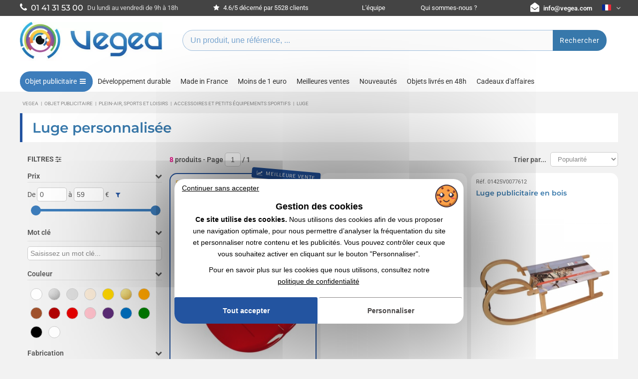

--- FILE ---
content_type: text/html; charset=UTF-8
request_url: https://www.vegea.com/objets-publicitaires/plein-air-sports-et-loisirs/accessoires-et-petits-equipements-sportifs/luges-16-92-617.html
body_size: 16265
content:
<!DOCTYPE html>
<html xmlns="http://www.w3.org/1999/xhtml" xml:lang="fr" lang="fr">
<head>
	<meta http-equiv="Content-Type" content="text/html; charset=utf-8" />

		<base href="https://www.vegea.com/">
	<title>Luge publicitaire personnalisée | Marquage logo et vente en gros</title>
	<meta charset="utf-8">
	<meta name="description" content="Découvrez nos luges publicitaires, personnalisables avec votre logo ✔️ 94% de clients satisfaits ✔️ Grossiste depuis 1998" />
	<link rel="dns-prefetch" href="https://vjs.zencdn.net">
	<meta name="robots" content="index,follow" />
	<link rel="canonical" href="https://www.vegea.com/objets-publicitaires/plein-air-sports-et-loisirs/accessoires-et-petits-equipements-sportifs/luges-16-92-617.html" />
	<link rel="alternate" href="https://www.vegea.com/objets-publicitaires/plein-air-sports-et-loisirs/accessoires-et-petits-equipements-sportifs/luges-16-92-617.html" hreflang="fr" />
	<link rel="alternate" href="https://www.vegea.ch/objets-publicitaires/plein-air-sports-et-loisirs/accessoires-et-petits-equipements-sportifs/luges-16-92-617.html" hreflang="fr-ch" />
	<link rel="alternate" href="https://www.vegea.es/articulos-publicitarios/aire-libre-deportes-y-ocio/accesorios-y-pequenos-equipos-deportivos/trineos-16-92-617.html" hreflang="es" />
	<link rel="alternate" href="https://www.vegea.eu/advertising-items/outdoors-sports-and-leisure/accessories-and-small-sports-equipment/sleds-16-92-617.html" hreflang="en" />
	<link rel="alternate" href="https://www.vegea.de/werbeartikel/outdoor-sport-und-freizeit/zubehor-und-kleine-sportausr-stungen/schlitten-16-92-617.html" hreflang="de" />
	<link rel="alternate" href="https://www.vegea.com/objets-publicitaires/plein-air-sports-et-loisirs/accessoires-et-petits-equipements-sportifs/luges-16-92-617.html" hreflang="x-default" />
	<meta property="og:url" content="https://www.vegea.com/objets-publicitaires/plein-air-sports-et-loisirs/accessoires-et-petits-equipements-sportifs/luges-16-92-617.html" />
	<meta property="og:image" content="https://www.vegea.com/images2017/mosaiques/ligne/luge-publicitaire-personnalise-617.webp" />
	<meta property="og:title" content="Luge publicitaire personnalisée | Marquage logo et vente en gros" />
	<meta property="og:description" content="Découvrez nos luges publicitaires, personnalisables avec votre logo ✔️ 94% de clients satisfaits ✔️ Grossiste depuis 1998" />
	<meta property="og:type" content="website" />

		<script type="application/ld+json">
		{
    "@context": "https://schema.org",
    "@type": "BreadcrumbList",
    "itemListElement": [
        {
            "@type": "ListItem",
            "position": 1,
            "name": "Vegea",
            "item": "https://www.vegea.com/"
        },
        {
            "@type": "ListItem",
            "position": 2,
            "name": "Objet publicitaire",
            "item": "https://www.vegea.com/objets-publicitaires.html"
        },
        {
            "@type": "ListItem",
            "position": 3,
            "name": "Plein-air, sports et loisirs",
            "item": "https://www.vegea.com/objets-publicitaires/plein-air-sports-et-loisirs-16--.html"
        },
        {
            "@type": "ListItem",
            "position": 4,
            "name": "Accessoires et petits équipements sportifs",
            "item": "https://www.vegea.com/objets-publicitaires/plein-air-sports-et-loisirs/accessoires-et-petits-equipements-sportifs-16-92-.html"
        },
        {
            "@type": "ListItem",
            "position": 5,
            "name": "Luge",
            "item": "https://www.vegea.com/objets-publicitaires/plein-air-sports-et-loisirs/accessoires-et-petits-equipements-sportifs/luges-16-92-617.html"
        }
    ]
}
		</script>	<!--<link rel="preconnect" href="https://fonts.googleapis.com">-->
	<link rel="preconnect" href="https://fonts.gstatic.com" crossorigin>
	
	
	<!--<link href="https://fonts.googleapis.com/css2?family=Montserrat:ital,wght@0,100..900;1,100..900&family=PT+Sans:ital,wght@0,400;0,700;1,400;1,700&family=Roboto:ital,wght@0,100..900;1,100..900&family=Square+Peg&display=swap" rel="stylesheet">-->
	<link rel="stylesheet" href="https://www.vegea.com/css/fonts/fonts.css?v22122025">
	<link rel="stylesheet" href="https://www.vegea.com/css/vegea_v2.min.css?v22122025">
	<link rel="stylesheet" href="https://www.vegea.com/css/vegea_responsive_v2.min.css?v22122025">
	<link rel="stylesheet" href="https://www.vegea.com/css/productmenu.css?v22122025">
	
	<link rel="preload" href="https://www.vegea.com/css/categorie.css?v=30092025" as="style" onload="this.onload=null;this.rel='stylesheet'">
	<noscript><link rel="stylesheet" href="https://www.vegea.com/css/categorie.css?v=30092025"></noscript>

	<link rel="preload" href="https://www.vegea.com/css/tabs/responsive-tabs.css?v7" as="style" onload="this.onload=null;this.rel='stylesheet'">
	<noscript><link rel="stylesheet" href="https://www.vegea.com/css/tabs/responsive-tabs.css?v7"></noscript>

	<link rel="preload" href="https://www.vegea.com/css/tabs/style.css" as="style" onload="this.onload=null;this.rel='stylesheet'">
	<noscript><link rel="stylesheet" href="https://www.vegea.com/css/tabs/style.css"></noscript>

	<link rel="preload" href="https://www.vegea.com/css/custom_style.min.css" as="style" onload="this.onload=null;this.rel='stylesheet'">
	<noscript><link rel="stylesheet" href="https://www.vegea.com/css/custom_style.min.css"></noscript>

	<link rel="preload" href="https://www.vegea.com/css/jquery-ui.min.css" as="style" onload="this.onload=null;this.rel='stylesheet'">
	<noscript><link rel="stylesheet" href="https://www.vegea.com/css/jquery-ui.min.css"></noscript>

	<link rel="preload" href="https://cdn.jsdelivr.net/npm/swiper@11/swiper-bundle.min.css" as="style" onload="this.onload=null;this.rel='stylesheet'">
	<noscript><link rel="stylesheet" href="https://cdn.jsdelivr.net/npm/swiper@11/swiper-bundle.min.css"></noscript>
	<meta name="viewport" content="width=device-width, initial-scale=1.0">
	<link rel="icon" href="https://www.vegea.com/img/favicon.ico" />
	<script>
	const VEGEA = {
		base_url: 'https://www.vegea.com',
		code_langue: '',
		domain: 'com'
	}
	</script>
	<script src="https://www.vegea.com/js/lang/vegea.fr.js"></script>
	<script src="https://www.vegea.com/js/jquery-1.11.2.min.js"></script>
	<script src="https://www.vegea.com/js/vegea.min.js?v17112025-0949"></script>	
	<script src="https://www.vegea.com/js/vegeamore.min.js?v17112025-0949"></script>	
	<script src="https://www.vegea.com/js/vegeaux.js?v17112025-0949" defer></script>	
		<link rel="preconnect" href="https://maxcdn.bootstrapcdn.com" crossorigin>
	
	<link rel="preload" href="https://maxcdn.bootstrapcdn.com/font-awesome/4.7.0/css/font-awesome.min.css" as="style" onload="this.onload=null;this.rel='stylesheet'">
	<noscript><link rel="stylesheet" href="https://maxcdn.bootstrapcdn.com/font-awesome/4.7.0/css/font-awesome.min.css"></noscript>

			<script src="https://code.jquery.com/ui/1.13.0/jquery-ui.min.js" defer></script>

			<script src="https://www.vegea.com/js/vegea.categorie.js?17112025-0949" defer></script>

			<script src="https://www.vegea.com/js/jquery.ui.touch-punch.min.js" defer></script>

			<script src="https://www.vegea.com/js/productsfilters.js?17112025-0949" defer></script>
	
<script type="text/javascript" src="https://www.vegea.com/js/tarteaucitron-vegea/tarteaucitron.min.js"></script>
<script type="text/javascript">

tarteaucitron.init({
	"privacyUrl": "https://www.vegea.com/blog/conditions-generales-d-utilisation-113.html", /* Privacy policy url */
	"bodyPosition": "bottom", /* or top to bring it as first element for accessibility */

	"hashtag": "#tarteaucitron", /* Open the panel with this hashtag */
	"cookieName": "tarteaucitron", /* Cookie name */

	"orientation": "middle", /* Banner position (top - bottom) */

	"groupServices": false, /* Group services by category */
	"showDetailsOnClick": false, /* Click to expand the description */
	"serviceDefaultState": "wait", /* Default state (true - wait - false) */
					
	"showAlertSmall": true, /* Show the small banner on bottom right */
	"cookieslist": false, /* Show the cookie list */
					
	"closePopup": false, /* Show a close X on the banner */

	"showIcon": false, /* Show cookie icon to manage cookies */
	//"iconSrc": "", /* Optionnal: URL or base64 encoded image */
	"iconPosition": "BottomRight", /* BottomRight, BottomLeft, TopRight and TopLeft */

	"adblocker": false, /* Show a Warning if an adblocker is detected */
					
	"DenyAllCta" : true, /* Show the deny all button */
	"AcceptAllCta" : true, /* Show the accept all button when highPrivacy on */
	"highPrivacy": true, /* HIGHLY RECOMMANDED Disable auto consent */
	"alwaysNeedConsent": false, /* Ask the consent for "Privacy by design" services */
					
	"handleBrowserDNTRequest": false, /* If Do Not Track == 1, disallow all */

	"removeCredit": true, /* Remove credit link */
	"moreInfoLink": false, /* Show more info link */

	"useExternalCss": false, /* If false, the tarteaucitron.css file will be loaded */
	"useExternalJs": false, /* If false, the tarteaucitron.js file will be loaded */

	//"cookieDomain": ".my-multisite-domaine.fr", /* Shared cookie for multisite */
					
	"readmoreLink": "", /* Change the default readmore link */

	"mandatory": true, /* Show a message about mandatory cookies */
	"mandatoryCta": true, /* Show the disabled accept button when mandatory on */

	//"customCloserId": "", /* Optional a11y: Custom element ID used to open the panel */
	
	"googleConsentMode": true, /* Enable Google Consent Mode v2 for Google ads and GA4 */
	
	"partnersList": false /* Show the number of partners on the popup/middle banner */
});
var tarteaucitronCustomText = {
	"alertBigPrivacyFirst": 'Ce site utilise des cookies.',
	"alertBigPrivacy": 'Nous utilisons des cookies afin de vous proposer une navigation optimale, pour nous permettre d’analyser la fréquentation du site et personnaliser notre contenu et les publicités. Vous pouvez contrôler ceux que vous souhaitez activer en cliquant sur le bouton "Personnaliser".',
	"middleBarHead": 'Gestion des cookies',
	"title": 'Gestion des cookies',
	"denyAll": 'Continuer sans accepter',
	"textLinkPrivacy" : 'Pour en savoir plus sur les cookies que nous utilisons, consultez notre',
	"privacyUrl": 'politique de confidentialité',
	"alertSmall": 'Gestion des cookies'
};

tarteaucitron.services.maps_noapi2 = {
	"key": "maps_noapi2",
	"type": "other",
	"name": "Google Maps",
	"needConsent": true,
	"cookies": ["NID", "OGPC", "1P_JAR", "CONSENT"],
	"uri": "https://policies.google.com/privacy",
	"js": function () {
		"use strict";
		tarteaucitron.fallback(['googlemaps_embed'], function (x) {
			var id = tarteaucitron.getElemAttr(x, "id"),
				width = tarteaucitron.getElemAttr(x, "width"),
				height = tarteaucitron.getElemAttr(x, "height")
			var widgetURL = "https://www.google.com/maps/embed?pb=" + id;
			return "<iframe  height=\"" + height + "\" src=\"" + widgetURL + "\" style=\"border:0; display: block; margin: 0 auto; width: 100%;\" allowfullscreen=\"true\" loading=\"lazy\"></iframe>";
		});
	},
	"fallback": function () {
		"use strict";
		var id = 'maps_noapi2';
		tarteaucitron.fallback(['googlemaps_embed'], function (elem) {
			//elem.style.width = elem.getAttribute('width') + 'px';
			elem.style.width = '50%';
			elem.style.height = elem.getAttribute('height') + 'px';
			return tarteaucitron.engage(id);
		});
	}
};

tarteaucitron.user.googleadsId = 'AW-11371773655';
(tarteaucitron.job = tarteaucitron.job || []).push('googleads');

tarteaucitron.user.gtagUa = 'G-MXSNE0NT1Y';
tarteaucitron.user.gtagMore = function () { /* add here your optionnal gtag() */ };
(tarteaucitron.job = tarteaucitron.job || []).push('gtag');

(tarteaucitron.job = tarteaucitron.job || []).push('maps_noapi2');

</script>	
</head><body>
	<div id="Global">
			

		
	<header id="vga_header">
		<div id="vga_top">
			<div class="vga_main flex-stretch">
				<span class="vga_phone"><a href="tel:0033141315300" style="vertical-align: middle;"><i class="fa fa-phone"></i> <span class="highlight">01 41 31 53 00</span></a> <span class="mohide font" style="margin-left: 5px;padding-top: 2px;">Du lundi au vendredi de 9h à 18h</span></span>
				<span class="vga_avis hide2lg" style="text-align: left;"><a href="https://www.vegea.com/societe/avis-clients.html"><i class="fa fa-star" aria-hidden="true"></i>&nbsp;4.6/5 décerné par 5528 clients</a></span>
				<span class="hide2sm"><a href="https://www.vegea.com/societe/equipe.html">L'équipe</a></span>
				<span class="hide2sm"><a href="https://www.vegea.com/societe/qui-sommes-nous.html">Qui sommes-nous ?</a></span>
				<span class="vga_mail"><i class="fa fa-envelope-open"></i> <a class="vga_ma_il" data-mailto="infovegea.com" style="font-weight:600;">infovegea.com</a></span>				
				<div class="vga_langues_container">
					<div class="vga_langues">
					<img src="https://www.vegea.com/Imgs/fr.png" width="18" height="12" alt="Drapeau français"/>  <i class="fa fa-angle-down"></i>
						<div class="vga_langues_menu">
							<span data-li-nk="aHR0cHM6Ly93d3cudmVnZWEuY29tL29iamV0cy1wdWJsaWNpdGFpcmVzL3BsZWluLWFpci1zcG9ydHMtZXQtbG9pc2lycy9hY2Nlc3NvaXJlcy1ldC1wZXRpdHMtZXF1aXBlbWVudHMtc3BvcnRpZnMvbHVnZXMtMTYtOTItNjE3Lmh0bWw=" data-link="https://www.vegea.com/objets-publicitaires/plein-air-sports-et-loisirs/accessoires-et-petits-equipements-sportifs/luges-16-92-617.html" class="vga_li_nk"><img src="https://www.vegea.com/Imgs/fr.png" width="18" height="12" alt="Drapeau France"/> Français</span>
							<span data-li-nk="aHR0cHM6Ly93d3cudmVnZWEuZXUvYWR2ZXJ0aXNpbmctaXRlbXMvb3V0ZG9vcnMtc3BvcnRzLWFuZC1sZWlzdXJlL2FjY2Vzc29yaWVzLWFuZC1zbWFsbC1zcG9ydHMtZXF1aXBtZW50L3NsZWRzLTE2LTkyLTYxNy5odG1s" data-link="https://www.vegea.eu/advertising-items/outdoors-sports-and-leisure/accessories-and-small-sports-equipment/sleds-16-92-617.html" class="vga_li_nk"><img src="https://www.vegea.com/Imgs/en.png" width="18" height="12" alt="United Kingdom flag"/> English</span>
							<span data-li-nk="aHR0cHM6Ly93d3cudmVnZWEuZXMvYXJ0aWN1bG9zLXB1YmxpY2l0YXJpb3MvYWlyZS1saWJyZS1kZXBvcnRlcy15LW9jaW8vYWNjZXNvcmlvcy15LXBlcXVlbm9zLWVxdWlwb3MtZGVwb3J0aXZvcy90cmluZW9zLTE2LTkyLTYxNy5odG1s" data-link="https://www.vegea.es/articulos-publicitarios/aire-libre-deportes-y-ocio/accesorios-y-pequenos-equipos-deportivos/trineos-16-92-617.html" class="vga_li_nk"><img src="https://www.vegea.com/Imgs/es.png" width="18" height="12" alt="Bandera de España"/> Español</span>
							<span data-li-nk="aHR0cHM6Ly93d3cudmVnZWEuZGUvd2VyYmVhcnRpa2VsL291dGRvb3Itc3BvcnQtdW5kLWZyZWl6ZWl0L3p1YmVob3ItdW5kLWtsZWluZS1zcG9ydGF1c3Itc3R1bmdlbi9zY2hsaXR0ZW4tMTYtOTItNjE3Lmh0bWw=" data-link="https://www.vegea.de/werbeartikel/outdoor-sport-und-freizeit/zubehor-und-kleine-sportausr-stungen/schlitten-16-92-617.html" class="vga_li_nk"><img src="https://www.vegea.com/Imgs/de.png" width="18" height="12" alt="Deutsch"/> Deutsch</span>
						</div>
					</div><!-- .vga_langues -->
				</div>
			</div>
		</div><!-- #vga_top -->
		<div class="vga_main" id="vga-flex-header">
			<div class="vga_logo">
				<a href="https://www.vegea.com/" title="Vegea - Expert en Objets Publicitaires"><img src="https://www.vegea.com/images2017/logo_vegea_international.webp" width="286" height="78" alt="Logo de la société Vegea"></a>
			</div>
			<div class="flex-center">
				<div id="vga-header-center-actions" class="hide2lg">
					<div id="header-search-container">						
						<form id="QuestByKeyWord" name="QuestByKeyWord" method="get" action="https://www.vegea.com/objets-publicitaires/recherche.html" autocomplete="off">
							<div class="vga_recherche complet">
								<div>
									<input type="text" placeholder="Un produit, une référence, ..." class="Searchkeyword survey" name="mc" data-info="Header - recherche">
								</div>
								<button class="vga_bouton" onclick="rechercher('QuestByKeyWord')" data-vegeaux="searchfield" data-pagetype="category">Rechercher</button>							
							</div>
						</form>
						<!--<div id="ecommerce-shortcuts">
							<i class="ecommerce-shortcut-icon">
								<svg aria-hidden="true" width="32" height="32" viewBox="0 0 24 24" fill="none" xmlns="http://www.w3.org/2000/svg">
								<circle cx="12" cy="9" r="3" stroke="#1C274C" stroke-width="1.5"/>
								<circle cx="12" cy="12" r="10" stroke="#1C274C" stroke-width="1.5"/>
								<path d="M17.9691 20C17.81 17.1085 16.9247 15 11.9999 15C7.07521 15 6.18991 17.1085 6.03076 20" stroke="#1C274C" stroke-width="1.5" stroke-linecap="round"/>
								</svg>
							</i>
							<i class="ecommerce-shortcut-icon">
								<svg aria-hidden="true" width="32" height="32" viewBox="0 0 24 24" fill="none" xmlns="http://www.w3.org/2000/svg">
								<path d="M7.5 18C8.32843 18 9 18.6716 9 19.5C9 20.3284 8.32843 21 7.5 21C6.67157 21 6 20.3284 6 19.5C6 18.6716 6.67157 18 7.5 18Z" stroke="#1C274C" stroke-width="1.5"/>
								<path d="M16.5 18.0001C17.3284 18.0001 18 18.6716 18 19.5001C18 20.3285 17.3284 21.0001 16.5 21.0001C15.6716 21.0001 15 20.3285 15 19.5001C15 18.6716 15.6716 18.0001 16.5 18.0001Z" stroke="#1C274C" stroke-width="1.5"/>
								<path d="M2.26121 3.09184L2.50997 2.38429H2.50997L2.26121 3.09184ZM2.24876 2.29246C1.85799 2.15507 1.42984 2.36048 1.29246 2.75124C1.15507 3.14201 1.36048 3.57016 1.75124 3.70754L2.24876 2.29246ZM4.58584 4.32298L5.20507 3.89983V3.89983L4.58584 4.32298ZM5.88772 14.5862L5.34345 15.1022H5.34345L5.88772 14.5862ZM20.6578 9.88275L21.3923 10.0342L21.3933 10.0296L20.6578 9.88275ZM20.158 12.3075L20.8926 12.4589L20.158 12.3075ZM20.7345 6.69708L20.1401 7.15439L20.7345 6.69708ZM19.1336 15.0504L18.6598 14.469L19.1336 15.0504ZM5.70808 9.76V7.03836H4.20808V9.76H5.70808ZM2.50997 2.38429L2.24876 2.29246L1.75124 3.70754L2.01245 3.79938L2.50997 2.38429ZM10.9375 16.25H16.2404V14.75H10.9375V16.25ZM5.70808 7.03836C5.70808 6.3312 5.7091 5.7411 5.65719 5.26157C5.60346 4.76519 5.48705 4.31247 5.20507 3.89983L3.96661 4.74613C4.05687 4.87822 4.12657 5.05964 4.1659 5.42299C4.20706 5.8032 4.20808 6.29841 4.20808 7.03836H5.70808ZM2.01245 3.79938C2.68006 4.0341 3.11881 4.18965 3.44166 4.34806C3.74488 4.49684 3.87855 4.61727 3.96661 4.74613L5.20507 3.89983C4.92089 3.48397 4.54304 3.21763 4.10241 3.00143C3.68139 2.79485 3.14395 2.60719 2.50997 2.38429L2.01245 3.79938ZM4.20808 9.76C4.20808 11.2125 4.22171 12.2599 4.35876 13.0601C4.50508 13.9144 4.79722 14.5261 5.34345 15.1022L6.43198 14.0702C6.11182 13.7325 5.93913 13.4018 5.83723 12.8069C5.72607 12.1578 5.70808 11.249 5.70808 9.76H4.20808ZM10.9375 14.75C9.52069 14.75 8.53763 14.7482 7.79696 14.6432C7.08215 14.5418 6.70452 14.3576 6.43198 14.0702L5.34345 15.1022C5.93731 15.7286 6.69012 16.0013 7.58636 16.1283C8.45674 16.2518 9.56535 16.25 10.9375 16.25V14.75ZM4.95808 6.87H17.0888V5.37H4.95808V6.87ZM19.9232 9.73135L19.4235 12.1561L20.8926 12.4589L21.3923 10.0342L19.9232 9.73135ZM17.0888 6.87C17.9452 6.87 18.6989 6.871 19.2937 6.93749C19.5893 6.97053 19.8105 7.01643 19.9659 7.07105C20.1273 7.12776 20.153 7.17127 20.1401 7.15439L21.329 6.23978C21.094 5.93436 20.7636 5.76145 20.4632 5.65587C20.1567 5.54818 19.8101 5.48587 19.4604 5.44678C18.7646 5.369 17.9174 5.37 17.0888 5.37V6.87ZM21.3933 10.0296C21.5625 9.18167 21.7062 8.47024 21.7414 7.90038C21.7775 7.31418 21.7108 6.73617 21.329 6.23978L20.1401 7.15439C20.2021 7.23508 20.2706 7.38037 20.2442 7.80797C20.2168 8.25191 20.1002 8.84478 19.9223 9.73595L21.3933 10.0296ZM16.2404 16.25C17.0021 16.25 17.6413 16.2513 18.1566 16.1882C18.6923 16.1227 19.1809 15.9794 19.6074 15.6318L18.6598 14.469C18.5346 14.571 18.3571 14.6525 17.9744 14.6994C17.5712 14.7487 17.0397 14.75 16.2404 14.75V16.25ZM19.4235 12.1561C19.2621 12.9389 19.1535 13.4593 19.0238 13.8442C18.9007 14.2095 18.785 14.367 18.6598 14.469L19.6074 15.6318C20.0339 15.2842 20.2729 14.8346 20.4453 14.3232C20.6111 13.8312 20.7388 13.2049 20.8926 12.4589L19.4235 12.1561Z" fill="#1C274C"/>
								</svg>
								<span class="badge badge-hidden"></span>
							</i>
						</div>-->
					</div>
				</div>
			</div>
			<div id="header-right-area">
				<div id="vga_menumo_hamburger">
					<span></span>
					<span></span>
					<span></span>
					<span></span>
				</div>
			</div>
			
		</div>
		<div id="vga_search_mobile_container">			
			<form id="QuestByKeyWord_mobile" name="QuestByKeyWord" method="get" action="https://www.vegea.com/objets-publicitaires/recherche.html" autocomplete="off">
				<div class="vga_recherche complet">
					<div>
						<input type="text" placeholder="Rechercher un objet publicitaire..." class="Searchkeyword survey" name="mc" data-info="Header - recherche mobile">
						<img src="https://www.vegea.com/images2017/2020/search48.webp" srcset="https://www.vegea.com/images2017/2020/search.webp 20w, https://www.vegea.com/images2017/2020/search30.webp 30w, https://www.vegea.com/images2017/2020/search48.webp 48w" onclick="rechercher('QuestByKeyWord_mobile')" style="cursor:pointer;display: block;" alt="Bouton de recherche" width="20" height="20">
					</div>
				</div>
			</form>
		</div>
		<div id="vga_menu_container">
			<div class="vga_main">
			<nav id="vga_menu_new">
				<div class="navbar-collapse collapse">
					<ul class="navbar-nav level0">
						<li class="nav-item default" id="menu-item-produits">
							<a href="https://www.vegea.com/objets-publicitaires.html" data-vegeaux="headermenu" data-pagetype="category">Objet publicitaire <i class="fa fa-bars" aria-hidden="true"></i></a>
							<section id="productsMenuPanel">
			<div class="modal_container">
				<div class="modal_titleBar">
					<div class="modal_closeContainer">
						<button class="modal_close" aria-label="Fermer" title="Fermer"><span class="close thick"></span></button>
					</div>
				</div>
				<div class="modal_overlay"></div>
				<div class="modal_content">
					<div id="nav_products">
						<div id="menu_gammes" class="menu_wrapper">
							<div class="menu_header">
								<div class="menu_actions"></div>
								<div class="menu_maintitle"><p>Produits</p></div>
								<div class="menu_categorylink"><a href="https://www.vegea.com/objets-publicitaires.html">Objet publicitaire : Voir nos 24400 références<i class="fa fa-eye" aria-hidden="true"></i></a></div>
							</div>
							<div class="menu_links">
								<div class="menu_pretitle">
								<p>Nos gammes</p>
								</div>
								<ul>
																	<li id="gamme-6">
									<a href="https://www.vegea.com/objets-publicitaires/bagagerie-et-maroquinerie-6--.html" data-categoryid="6" data-level="0" data-child="true" data-name="Bagagerie et maroquinerie" data-vegeaux="headermenu" data-pagetype="category"><img src="https://www.vegea.com/images2017/2023/gammes/small/gamme6.webp" width="30" height="18" alt="Bagagerie et maroquinerie" data-img="https://www.vegea.com/images2017/gammes/S/gamme6.webp" loading="lazy"/>Bagagerie et maroquinerie <i class="fa fa-chevron-right" aria-hidden="true"></i></a>
									</li>
																	<li id="gamme-20">
									<a href="https://www.vegea.com/objets-publicitaires/textiles-et-vetements-20--.html" data-categoryid="20" data-level="0" data-child="true" data-name="Textiles et vêtements" data-vegeaux="headermenu" data-pagetype="category"><img src="https://www.vegea.com/images2017/2023/gammes/small/gamme20.webp" width="30" height="18" alt="Textiles et vêtements" data-img="https://www.vegea.com/images2017/gammes/S/gamme20.webp" loading="lazy"/>Textiles et vêtements <i class="fa fa-chevron-right" aria-hidden="true"></i></a>
									</li>
																	<li id="gamme-8">
									<a href="https://www.vegea.com/objets-publicitaires/bureau-8--.html" data-categoryid="8" data-level="0" data-child="true" data-name="Bureau" data-vegeaux="headermenu" data-pagetype="category"><img src="https://www.vegea.com/images2017/2023/gammes/small/gamme8.webp" width="30" height="18" alt="Bureau" data-img="https://www.vegea.com/images2017/gammes/S/gamme8.webp" loading="lazy"/>Bureau <i class="fa fa-chevron-right" aria-hidden="true"></i></a>
									</li>
																	<li id="gamme-9">
									<a href="https://www.vegea.com/objets-publicitaires/gadgets-primes-on-pack-goodies-9--.html" data-categoryid="9" data-level="0" data-child="true" data-name="Gadgets, primes on pack, goodies" data-vegeaux="headermenu" data-pagetype="category"><img src="https://www.vegea.com/images2017/2023/gammes/small/gamme9.webp" width="30" height="18" alt="Gadgets, primes on pack, goodies" data-img="https://www.vegea.com/images2017/gammes/S/gamme9.webp" loading="lazy"/>Gadgets, primes on pack, goodies <i class="fa fa-chevron-right" aria-hidden="true"></i></a>
									</li>
																	<li id="gamme-5">
									<a href="https://www.vegea.com/objets-publicitaires/cuisine-et-arts-de-la-table-5--.html" data-categoryid="5" data-level="0" data-child="true" data-name="Cuisine et arts de la table" data-vegeaux="headermenu" data-pagetype="category"><img src="https://www.vegea.com/images2017/2023/gammes/small/gamme5.webp" width="30" height="18" alt="Cuisine et arts de la table" data-img="https://www.vegea.com/images2017/gammes/S/gamme5.webp" loading="lazy"/>Cuisine et arts de la table <i class="fa fa-chevron-right" aria-hidden="true"></i></a>
									</li>
																	<li id="gamme-10">
									<a href="https://www.vegea.com/objets-publicitaires/jeux-et-jouets-10--.html" data-categoryid="10" data-level="0" data-child="true" data-name="Jeux et jouets" data-vegeaux="headermenu" data-pagetype="category"><img src="https://www.vegea.com/images2017/2023/gammes/small/gamme10.webp" width="30" height="18" alt="Jeux et jouets" data-img="https://www.vegea.com/images2017/gammes/S/gamme10.webp" loading="lazy"/>Jeux et jouets <i class="fa fa-chevron-right" aria-hidden="true"></i></a>
									</li>
																	<li id="gamme-1">
									<a href="https://www.vegea.com/objets-publicitaires/high-tech-1--.html" data-categoryid="1" data-level="0" data-child="true" data-name="High-tech" data-vegeaux="headermenu" data-pagetype="category"><img src="https://www.vegea.com/images2017/2023/gammes/small/gamme1.webp" width="30" height="18" alt="High-tech" data-img="https://www.vegea.com/images2017/gammes/S/gamme1.webp" loading="lazy"/>High-tech <i class="fa fa-chevron-right" aria-hidden="true"></i></a>
									</li>
																	<li id="gamme-19">
									<a href="https://www.vegea.com/objets-publicitaires/stylos-et-ecriture-19--.html" data-categoryid="19" data-level="0" data-child="true" data-name="Stylos et écriture" data-vegeaux="headermenu" data-pagetype="category"><img src="https://www.vegea.com/images2017/2023/gammes/small/gamme19.webp" width="30" height="18" alt="Stylos et écriture" data-img="https://www.vegea.com/images2017/gammes/S/gamme19.webp" loading="lazy"/>Stylos et écriture <i class="fa fa-chevron-right" aria-hidden="true"></i></a>
									</li>
																	<li id="gamme-16">
									<a href="https://www.vegea.com/objets-publicitaires/plein-air-sports-et-loisirs-16--.html" data-categoryid="16" data-level="0" data-child="true" data-name="Plein-air, sports et loisirs" data-vegeaux="headermenu" data-pagetype="category"><img src="https://www.vegea.com/images2017/2023/gammes/small/gamme16.webp" width="30" height="18" alt="Plein-air, sports et loisirs" data-img="https://www.vegea.com/images2017/gammes/S/gamme16.webp" loading="lazy"/>Plein-air, sports et loisirs <i class="fa fa-chevron-right" aria-hidden="true"></i></a>
									</li>
																	<li id="gamme-12">
									<a href="https://www.vegea.com/objets-publicitaires/maison-et-decoration-12--.html" data-categoryid="12" data-level="0" data-child="true" data-name="Maison et décoration" data-vegeaux="headermenu" data-pagetype="category"><img src="https://www.vegea.com/images2017/2023/gammes/small/gamme12.webp" width="30" height="18" alt="Maison et décoration" data-img="https://www.vegea.com/images2017/gammes/S/gamme12.webp" loading="lazy"/>Maison et décoration <i class="fa fa-chevron-right" aria-hidden="true"></i></a>
									</li>
																	<li id="gamme-7">
									<a href="https://www.vegea.com/objets-publicitaires/porte-cles-7--.html" data-categoryid="7" data-level="0" data-child="true" data-name="Porte-clés" data-vegeaux="headermenu" data-pagetype="category"><img src="https://www.vegea.com/images2017/2023/gammes/small/gamme7.webp" width="30" height="18" alt="Porte-clés" data-img="https://www.vegea.com/images2017/gammes/S/gamme7.webp" loading="lazy"/>Porte-clés <i class="fa fa-chevron-right" aria-hidden="true"></i></a>
									</li>
																	<li id="gamme-15">
									<a href="https://www.vegea.com/objets-publicitaires/bricolage-15--.html" data-categoryid="15" data-level="0" data-child="true" data-name="Bricolage" data-vegeaux="headermenu" data-pagetype="category"><img src="https://www.vegea.com/images2017/2023/gammes/small/gamme15.webp" width="30" height="18" alt="Bricolage" data-img="https://www.vegea.com/images2017/gammes/S/gamme15.webp" loading="lazy"/>Bricolage <i class="fa fa-chevron-right" aria-hidden="true"></i></a>
									</li>
																	<li id="gamme-4">
									<a href="https://www.vegea.com/objets-publicitaires/gastronomie-confiseries-et-boissons-4--.html" data-categoryid="4" data-level="0" data-child="true" data-name="Gastronomie, confiseries et boissons" data-vegeaux="headermenu" data-pagetype="category"><img src="https://www.vegea.com/images2017/2023/gammes/small/gamme4.webp" width="30" height="18" alt="Gastronomie, confiseries et boissons" data-img="https://www.vegea.com/images2017/gammes/S/gamme4.webp" loading="lazy"/>Gastronomie, confiseries et boissons <i class="fa fa-chevron-right" aria-hidden="true"></i></a>
									</li>
																	<li id="gamme-21">
									<a href="https://www.vegea.com/objets-publicitaires/automobile-21--.html" data-categoryid="21" data-level="0" data-child="true" data-name="Automobile" data-vegeaux="headermenu" data-pagetype="category"><img src="https://www.vegea.com/images2017/2023/gammes/small/gamme21.webp" width="30" height="18" alt="Automobile" data-img="https://www.vegea.com/images2017/gammes/S/gamme21.webp" loading="lazy"/>Automobile <i class="fa fa-chevron-right" aria-hidden="true"></i></a>
									</li>
																	<li id="gamme-18">
									<a href="https://www.vegea.com/objets-publicitaires/beaute-et-sante-18--.html" data-categoryid="18" data-level="0" data-child="true" data-name="Beauté et santé" data-vegeaux="headermenu" data-pagetype="category"><img src="https://www.vegea.com/images2017/2023/gammes/small/gamme18.webp" width="30" height="18" alt="Beauté et santé" data-img="https://www.vegea.com/images2017/gammes/S/gamme18.webp" loading="lazy"/>Beauté et santé <i class="fa fa-chevron-right" aria-hidden="true"></i></a>
									</li>
																	<li id="gamme-14">
									<a href="https://www.vegea.com/objets-publicitaires/montres-et-horlogerie-14--.html" data-categoryid="14" data-level="0" data-child="true" data-name="Montres et horlogerie" data-vegeaux="headermenu" data-pagetype="category"><img src="https://www.vegea.com/images2017/2023/gammes/small/gamme14.webp" width="30" height="18" alt="Montres et horlogerie" data-img="https://www.vegea.com/images2017/gammes/S/gamme14.webp" loading="lazy"/>Montres et horlogerie <i class="fa fa-chevron-right" aria-hidden="true"></i></a>
									</li>
																</ul>
								<div class="menu_pretitle">
								<p>Nos thématiques</p>
								</div>
								<ul>
																	<li id="gamme-3">
									<a href="https://www.vegea.com/objets-publicitaires/themes-3--.html" data-categoryid="3" data-level="0" data-child="true" data-name="Thèmes" data-vegeaux="headermenu" data-pagetype="category"><img src="https://www.vegea.com/images2017/2023/gammes/small/gamme3.webp" width="30" height="18" alt="Thèmes" data-img="https://www.vegea.com/images2017/gammes/S/gamme3.webp" loading="lazy"/>Thèmes <i class="fa fa-chevron-right" aria-hidden="true"></i></a>
									</li>
																	<li id="gamme-13">
									<a href="https://www.vegea.com/objets-publicitaires/marques-et-licences-13--.html" data-categoryid="13" data-level="0" data-child="true" data-name="Marques et licences" data-vegeaux="headermenu" data-pagetype="category"><img src="https://www.vegea.com/images2017/2023/gammes/small/gamme13.webp" width="30" height="18" alt="Marques et licences" data-img="https://www.vegea.com/images2017/gammes/S/gamme13.webp" loading="lazy"/>Marques et licences <i class="fa fa-chevron-right" aria-hidden="true"></i></a>
									</li>
																	<li id="gamme-17">
									<a href="https://www.vegea.com/objets-publicitaires/developpement-durable-et-ecologie-17--.html" data-categoryid="17" data-level="0" data-child="true" data-name="Développement durable et écologie" data-vegeaux="headermenu" data-pagetype="category"><img src="https://www.vegea.com/images2017/2023/gammes/small/gamme17.webp" width="30" height="18" alt="Développement durable et écologie" data-img="https://www.vegea.com/images2017/gammes/S/gamme17.webp" loading="lazy"/>Développement durable et écologie <i class="fa fa-chevron-right" aria-hidden="true"></i></a>
									</li>
																	<li id="gamme-11">
									<a href="https://www.vegea.com/objets-publicitaires/prestige-11--.html" data-categoryid="11" data-level="0" data-child="true" data-name="Prestige" data-vegeaux="headermenu" data-pagetype="category"><img src="https://www.vegea.com/images2017/2023/gammes/small/gamme11.webp" width="30" height="18" alt="Prestige" data-img="https://www.vegea.com/images2017/gammes/S/gamme11.webp" loading="lazy"/>Prestige <i class="fa fa-chevron-right" aria-hidden="true"></i></a>
									</li>
																	<li id="gamme-2">
									<a href="https://www.vegea.com/objets-publicitaires/plv-2--.html" data-categoryid="2" data-level="0" data-child="true" data-name="PLV" data-vegeaux="headermenu" data-pagetype="category"><img src="https://www.vegea.com/images2017/2023/gammes/small/gamme2.webp" width="30" height="18" alt="PLV" data-img="https://www.vegea.com/images2017/gammes/S/gamme2.webp" loading="lazy"/>PLV <i class="fa fa-chevron-right" aria-hidden="true"></i></a>
									</li>
																	<li id="gamme-39">
									<a href="https://www.vegea.com/objets-publicitaires/secteurs-d-activite-39--.html" data-categoryid="39" data-level="0" data-child="true" data-name="Secteurs d'activité" data-vegeaux="headermenu" data-pagetype="category"><img src="https://www.vegea.com/images2017/2023/gammes/small/gamme39.webp" width="30" height="18" alt="Secteurs d'activité" data-img="https://www.vegea.com/images2017/gammes/S/gamme39.webp" loading="lazy"/>Secteurs d'activité <i class="fa fa-chevron-right" aria-hidden="true"></i></a>
									</li>
																</ul>
							</div>
						</div>
					</div><!-- #nav_products -->
				</div>
			</div>
		</section>
						</li>
						<li class="nav-item" id="menu-item-devdurable">
							<a href="https://www.vegea.com/objets-publicitaires/developpement-durable-et-ecologie-17--.html" data-vegeaux="headermenu" data-pagetype="category">Développement durable</a>
						</li>
												<li class="nav-item" id="menu-item-madeinfrance">
							<a href="https://www.vegea.com/objets-publicitaires/themes/fabrication-europeenne/made-in-france-3-479-3788.html" data-vegeaux="headermenu" data-pagetype="category">Made in France</a>
						</li>
																		<li class="nav-item" id="menu-item-pascher">
							<a href="https://www.vegea.com/objets-publicitaires/themes/goodies-pas-cher/moins-de-1-euro-3-489-4064.html" data-vegeaux="headermenu" data-pagetype="category">Moins de 1 euro</a>
						</li>
												<li class="nav-item" id="menu-item-meilleuresventes">
							<a href="https://www.vegea.com/objets-publicitaires/themes/meilleures-ventes/top-100-3-348-3441.html" data-vegeaux="headermenu" data-pagetype="category">Meilleures ventes</a>
						</li>
						<li class="nav-item" id="menu-item-nouveautes">
							<a href="https://www.vegea.com/objets-publicitaires/themes/nouveautes/nouveautes-3-350-3479.html" data-vegeaux="headermenu" data-pagetype="category">Nouveautés</a>
						</li>
						<li class="nav-item" id="menu-item-envoi24h">
							<a href="https://www.vegea.com/objets-publicitaires/themes/express/produits-express-48h-3-351-3587.html" data-vegeaux="headermenu" data-pagetype="category">Objets livrés en 48h</a>
						</li>
						<li class="nav-item" id="menu-item-cadeaux">
							<a href="https://www.vegea.com/objets-publicitaires/themes/fin-d-annee/cadeaux-d-affaires-3-429-3849.html" data-vegeaux="headermenu" data-pagetype="category">Cadeaux d'affaires</a>
						</li>
					</ul>
				</div>
			</nav>
			</div>
		</div>
	</header>
	<main id="vegea-main-content">
									
			<div id="vga_categories_container" style="padding: 10px 0 50px 0;">
				<div id="vga_ariane" class="vga_main">
					<nav aria-label="Breadcrumb">
		<ol class="breadcrumb">
						<li>
							<a href="https://www.vegea.com/" title="Vegea"><span>Vegea</span></a><span>|</span>
						</li>
						
						<li>
							<a href="https://www.vegea.com/objets-publicitaires.html" title="Objet publicitaire - Goodies et cadeau d'entreprise personnalisé"><span>Objet publicitaire</span></a><span>|</span>
						</li>
						
						<li>
							<a href="https://www.vegea.com/objets-publicitaires/plein-air-sports-et-loisirs-16--.html" title="Objets publicitaires et goodies pour l'extérieur, le sport et les loisirs, personnalisés avec votre logo"><span>Plein-air, sports et loisirs</span></a><span>|</span>
						</li>
						
						<li>
							<a href="https://www.vegea.com/objets-publicitaires/plein-air-sports-et-loisirs/accessoires-et-petits-equipements-sportifs-16-92-.html" title="Accessoires de sport publicitaires personnalisés avec votre logo"><span>Accessoires et petits équipements sportifs</span></a><span>|</span>
						</li>
						
					<li>
						<a href="https://www.vegea.com/objets-publicitaires/plein-air-sports-et-loisirs/accessoires-et-petits-equipements-sportifs/luges-16-92-617.html" title="Luge publicitaire personnalisée | Marquage logo et vente en gros"><span>Luge</span></a>
					</li>
					
		</ol>
		</nav>					<div class="vegea_clear"></div>
				</div>
				<section class="vga_struct_area" id="category_maindescription" style="order: 1;">
					<div class="vga_main vga_zone_titre vga_titre_ligne">
												<h1>Luge personnalisée</h1>
					</div>
				</section>
				
								<section class="vga_struct_area" style="order: 5;">
					<div class="vga_main">
						<div class="vegea_textebas">
							<div class="vga_zone_description" style="padding-top: 8px;">
																<h2 class="vga_zone_soustitre" itemprop="name" style="text-align: left; line-height: 1.3; margin-top: 0;">Luges | Grossiste</h2>
								<div class="texte-haut"><p>Pensée pour les descentes enneigées et les moments de glisse en famille, <strong>la <strong><strong>luge publicitaire</strong></strong></strong> est un objet saisonnier qui crée immédiatement de la bonne humeur et une large visibilité en plein air. En plastique renforcé, bois ou formats biplace, elle attire tous les regards sur les pistes et offre une surface idéale pour apposer votre logo, parfaitement exposé lors de chaque montée comme à chaque descente. Ludique et mémorable, elle devient un support puissant pour associer votre marque à la joie, au partage et aux loisirs d’hiver. Grâce à une <strong>personnalisation</strong> adaptée aux matières et aux formes, elle s’intègre aisément aux opérations promotionnelles saisonnières ou aux dotations d’entreprise originales. Avec 94% de clients satisfaits et l’expertise de <strong>grossiste</strong> depuis 1998, <strong>Vegea</strong> propose des luges solides, visuelles et conçues pour durer.</p></div>							</div><!-- .vga_zone_description -->
						</div><!-- .vga_zone_titre_description -->
					</div>
				</section>
									
								<section class="vga_struct_area" style="order: 2;">
					<div class="vga_main">
										</div>
				</section>
								<section class="vga_struct_area" style="order: 3;">
										<div class="vga_main">
										</div>
										
					<div class="vga_main category_area">
						
							<aside class="vegea_colonne_gauche nomobile" id="vga_category_leftcolumn">
								
<div class="vegea_plus_de_filtres">
	<i class="fa fa-list"></i> Filtrer les résultats</div>

<div class="colonne_filtres">
	<h4 class="colonne_filtres_titre_main">Filtres&nbsp;<i class="fa fa-sliders" aria-hidden="true"></i></h4>
	<div class="filtre_panel" id="selected-filters">
		<div class="vegea_colonne_gauche_titre" data-toggle="filtre-collapse" data-target="#filtre-collapse-filters-block">Filtres sélectionnés<i class="fa fa-chevron-down" aria-hidden="true" ></i></div>
		<div class="filtre-collapse show" id="filtre-collapse-filters-block">
			<div id="filtre-collapse-filters">
					</div>
			<div style="text-align: center;"><button type="button" class="btn btn-primary btn-clearfilters">Supprimer les filtres&nbsp;<svg focusable="false" role="img" class="icon svg-icon-close" aria-hidden="true"><use xlink:href="#svg-icon-close"></use></svg></button></div>
		</div>
		
	</div>
	
	<div class="filtre_panel show">
		<div class="vegea_colonne_gauche_titre" data-toggle="filtre-collapse" data-target="#filtre-collapse-prix">Prix<i class="fa fa-chevron-down" aria-hidden="true" ></i></div>
		<div class="filtre-collapse show" id="filtre-collapse-prix">
				<form method="get" action="/objets-publicitaires/plein-air-sports-et-loisirs/accessoires-et-petits-equipements-sportifs/luges-16-92-617.html" id="prixStepForm" data-vegeaux="filtercolumn" data-pagetype="category" data-section="prix">
			<input type="hidden" name="" value="" />		
			<p style="margin-bottom: 15px;"><label for="pminForm">De</label> <span id="vegea-filtre-prix-valeur"><input type="text" id="pminForm" name="pmin" value="" /> <label for="pmaxForm">à</label> <input type="text" id="pmaxForm" name="pmax" value="" /> €
			<input type="hidden" id="prixStep" name="prixStep" value="1" /></span> <button name="scroll" id="scrollStep" title="Appliquer" /><i class="fa fa-filter" aria-hidden="true"></i></button><span class="resetBtn"></span></p>
			<div style="padding: 0 15px;"><div id="vegea-filtre-prix"></div></div>
		</form>
		</div>
	</div>

	<div class="filtre_panel show">
		<form method="get" action="/objets-publicitaires/plein-air-sports-et-loisirs/accessoires-et-petits-equipements-sportifs/luges-16-92-617.html" id="MotCleForm">
		<input type="hidden" name="" value="" />			<div class="vegea_colonne_gauche_titre" data-toggle="filtre-collapse" data-target="#filtre-collapse-motcle"><label for="filtreMotCle">Mot clé</label><i class="fa fa-chevron-down" aria-hidden="true" ></i></div>
			<p style="position:relative;" class="filtre-collapse show" id="filtre-collapse-motcle"><input type="text" name="mc" id="filtreMotCle" value="Saisissez un mot clé..." data-vegeaux="filtercolumn" data-pagetype="category" data-section="motcle" /></p>
		</form>
	</div>
	
	<div id="filtre_panel_couleur" class="filtre_panel show">
		<div class="vegea_colonne_gauche_titre" data-toggle="filtre-collapse" data-target="#filtre-collapse-couleur">Couleur<i class="fa fa-chevron-down" aria-hidden="true"></i></div>
		<div class="filtre-collapse show" id="filtre-collapse-couleur"><span title="Blanc" class="filtre-couleur" data-code="1" data-nom="Blanc" style="background:#FFF;"></span><span title="Argent" class="filtre-couleur" data-code="2" data-nom="Argent" style="background-image:url(https://www.vegea.com/Imgs/2017/silver.jpg);"></span><span title="Gris" class="filtre-couleur" data-code="3" data-nom="Gris" style="background:#DDD;"></span><span title="Beige" class="filtre-couleur" data-code="4" data-nom="Beige" style="background:#FAEBD7;"></span><span title="Jaune" class="filtre-couleur" data-code="5" data-nom="Jaune" style="background:#FFD700;"></span><span title="Doré" class="filtre-couleur" data-code="6" data-nom="Doré" style="background-image:url(https://www.vegea.com/Imgs/2017/gold.jpg);"></span><span title="Orange" class="filtre-couleur" data-code="7" data-nom="Orange" style="background:orange;"></span><span title="Marron" class="filtre-couleur" data-code="8" data-nom="Marron" style="background:#A0522D;"></span><span title="Bordeaux" class="filtre-couleur" data-code="9" data-nom="Bordeaux" style="background:#B20000;"></span><span title="Rouge" class="filtre-couleur" data-code="10" data-nom="Rouge" style="background:#E50000;"></span><span title="Rose" class="filtre-couleur" data-code="11" data-nom="Rose" style="background:pink;"></span><span title="Violet" class="filtre-couleur" data-code="12" data-nom="Violet" style="background:#5E2D79;"></span><span title="Bleu" class="filtre-couleur" data-code="13" data-nom="Bleu" style="background:#0070c0;"></span><span title="Vert" class="filtre-couleur" data-code="14" data-nom="Vert" style="background:green;"></span><span title="Noir" class="filtre-couleur" data-code="15" data-nom="Noir" style="background:#000;"></span><span title="Transparent" class="filtre-couleur" data-code="16" data-nom="Transparent" style="background:#FFF;"></span></div>
	</div>

	<div id="filtre_panel_origine" class="filtre_panel show">
		<div class="vegea_colonne_gauche_titre" data-toggle="filtre-collapse" data-target="#filtre-collapse-origine">Fabrication<i class="fa fa-chevron-down" aria-hidden="true"></i></div>
		<div class="filtre-collapse show" id="filtre-collapse-origine"><label for="origine-UE" class="filtre-cb-block"><input type="checkbox" id="origine-UE" class="filtre-origine" name="origine[]" data-code="UE" value="Fabriqué en Europe"/><i class="fa fa-2x icon-checkbox"></i>Fabriqué en Europe<span class="count">(2)</span></label></div>
	</div>

	<div id="filtre_panel_matiere" class="filtre_panel">
		<div class="vegea_colonne_gauche_titre" data-toggle="filtre-collapse" data-target="#filtre-collapse-matiere">Matière<i class="fa fa-chevron-down" aria-hidden="true"></i></div>
		<div class="filtre-collapse show" id="filtre-collapse-matiere"></div>
	</div>
		<div id="filtre_panel_marquage" class="filtre_panel">
		<div class="vegea_colonne_gauche_titre" data-toggle="filtre-collapse" data-target="#filtre-collapse-marquage">Marquage<i class="fa fa-chevron-down" aria-hidden="true"></i></div>
		<div class="filtre-collapse show" id="filtre-collapse-marquage"></div>
	</div>
		<div id="filtre_panel_marque" class="filtre_panel">
		<div class="vegea_colonne_gauche_titre" data-toggle="filtre-collapse" data-target="#filtre-collapse-marque">Marque<i class="fa fa-chevron-down" aria-hidden="true"></i></div>
		<div class="filtre-collapse show" id="filtre-collapse-marque"></div>
	</div>
		<div class="filtre_panel">
		<div class="vegea_colonne_gauche_titre" data-toggle="filtre-collapse" data-target="#filtre-collapse-lignessuggerees">Catégories suggérées<i class="fa fa-chevron-down" aria-hidden="true"></i></div>
		<p class="cat_filtre_lig filtre-collapse show" id="filtre-collapse-lignessuggerees"><span class="texteCategorie filtreCategorieSuggeree vga_li_nk" data-li-nk="aHR0cHM6Ly93d3cudmVnZWEuY29tL29iamV0cy1wdWJsaWNpdGFpcmVzL21haXNvbi1ldC1kZWNvcmF0aW9uL2FjY2Vzc29pcmVzLW1haXNvbi1ldC1kZWNvL3BlbGxlcy1hLW5laWdlLTEyLTU5LTE2MDMuaHRtbA==" title="Pelles à neige personnalisables" data-vegeaux="filtercolumn" data-section="lignes2" data-pagetype="category">Pelles à neige</span>		</p>
	</div>


<a href="https://www.vegea.com/objets-publicitaires/plein-air-sports-et-loisirs/accessoires-et-petits-equipements-sportifs-16-92-.html" class="retourNav"><i class="fa fa-chevron-left"></i>Retour à la catégorie de produits Accessoires et petits équipements sportifs</a>

</div> <!-- .colonne_filtres -->

<svg xmlns="http://www.w3.org/2000/svg" style="display: none">
	<symbol id="svg-icon-close" viewBox="0 0 32 32"> 
		<path stroke="currentColor" stroke-width="context-stroke" stroke-miterlimit="10" stroke-linecap="square" stroke-linejoin="miter" d="M25.333 6.667l-18.667 18.667"></path> 
		<path stroke="currentColor" stroke-width="context-stroke" stroke-miterlimit="10" stroke-linecap="square" stroke-linejoin="miter" d="M25.333 25.333l-18.667-18.667"></path> 
	</symbol>
</svg>

									<div class="hide2lg" style="margin-top: 5px;">
									<img src="https://www.vegea.com/images2017/mosaiques/ligne/luge-publicitaire-personnalise-617-small.webp" width="300" height="300" class="responsive" alt="Aperçu de produits de type luge publicitaire personnalisé" style="display: block;margin: 0 auto;"/>									</div>
																	

							</aside>
							<main class="vegea_colonne_droite">
								<div id="vegea_ajax_produits">
																		<div itemscope itemtype="http://schema.org/ItemList">
	<meta itemprop="url" content="https://www.vegea.com/objets-publicitaires/plein-air-sports-et-loisirs/accessoires-et-petits-equipements-sportifs/luges-16-92-617.html">
	<meta itemprop="numberOfItems" content="8" />

	<div id="category-products-options">			
		<div><span class="counter">8</span> produits<div class="field-row" style="display: inline-block;">&nbsp;-&nbsp;Page <input class="pageNum pageJumpNavigation" title="Numéro de page" type="number" max="1" value="1" autocomplete="off"> / <span class="pageMax">1</span>&nbsp;</div></div>
		<div>
			<form method="get" action="/objets-publicitaires/plein-air-sports-et-loisirs/accessoires-et-petits-equipements-sportifs/luges-16-92-617.html" id="triForm">
				<input type="hidden" name="" value="" />				<div class="field-row">
					<label for="triProduits">Trier par...</label>
					<select name="tri" id="triProduits" aria-label="Tri produits">
						<option value="pop" selected="selected">Popularité</option>
						<option value="prix">Prix croissant</option>
						<option value="prixd">Prix décroissant</option>
						<option value="new">Nouveauté</option>
						<option value="avis">Avis</option>
					</select>
				</div>
			</form>
		</div>
	</div>
		
	<div id="products-filter-results">
		</div>
	<div class="products-grid-container" id="products-grid-container">	
			<div class="products-grid-item p2" data-id="110962">
			<div class="product-block BlocGamPdt mea_3 pi3_1 pi2_1">
				<div class="vga_mea mea_3">
		<i class="fa fa-line-chart"></i> Meilleure vente		</div>
			<div class="product-block-content" itemprop="itemListElement" itemscope itemtype="http://schema.org/ListItem">
			<meta itemprop="position" content="1" />
			<div class="product-content-info" itemprop="item" itemscope itemtype="http://schema.org/Product">
				<div class="product-content-info-top">
					<meta itemprop="url" content="https://www.vegea.com/objet-personnalisable/luges/luge-standard-110962.html" />
					<meta itemprop="sku" content="01313V0110962" />
					<meta itemprop="identifier" content="01313V0110962" />
										<p class="vga20_ref"><span class="vga20_avis_small" itemprop="aggregateRating" itemscope itemtype="https://schema.org/AggregateRating">5,0 <i class="fa fa-star"></i><meta itemprop="ratingValue" content="5" /><meta itemprop="reviewCount" content="3" /></span> Réf. 01313V0110962</p>

										<h3 class="ColorBlue h2produit vga20_nom" itemprop="name"><a href="https://www.vegea.com/objet-personnalisable/luges/luge-standard-110962.html" alt="Luge Standard publicitaire" title="Luge Standard publicitaire" class="ajax" vegea_fp="1" data-vegeaux="categoryproducts" data-pagetype="category">Luge Standard publicitaire</a></h3>
									</div>
				<a href="https://www.vegea.com/objet-personnalisable/luges/luge-standard-110962.html" alt="Luge Standard publicitaire" title="Luge Standard publicitaire" class="ajax" vegea_fp="1" data-vegeaux="categoryproducts" data-pagetype="category">
					<div class="PhotoPrincipale">
						<div class="ImgInfpdt" style="margin-top:0;">
														<img itemprop="image" id="pi110962" src="https://www.vegea.com/Dos-Imgs/big/01313V0110962-20241205-001.jpg" border="0" alt="Luge Standard publicitaire" width="300" height="300"  />
						</div>
						<div class="product-special-labels" id="block_speciallabels_110962">
														<img src="https://www.vegea.com/Imgs/Charte-graphique-vegea/Made-IN/Made-IN-EU.png" border="0" height="50" width="50" alt="Objet publicitaire fabriqué en Europe" class="speciallabel_madeineu"/>
													</div>
					</div>
				</a>
				<div class="AutresColoris">
					<div class="img minimg lazybg" data-pi="pi110962" style="width:30px;height:30px;" data-bg="https://www.vegea.com/Dos-Imgs/mini/01313V0110962-20241205-001.jpg" data-medium="https://www.vegea.com/Dos-Imgs/medium/01313V0110962-20241205-001.jpg">&nbsp;</div><div class="img minimg lazybg" data-pi="pi110962" style="width:30px;height:30px;" data-bg="https://www.vegea.com/Dos-Imgs/mini/01313V0110962-20241205-002.jpg" data-medium="https://www.vegea.com/Dos-Imgs/medium/01313V0110962-20241205-002.jpg">&nbsp;</div><div class="img minimg lazybg" data-pi="pi110962" style="width:30px;height:30px;" data-bg="https://www.vegea.com/Dos-Imgs/mini/01313V0110962-20241205-003.jpg" data-medium="https://www.vegea.com/Dos-Imgs/medium/01313V0110962-20241205-003.jpg">&nbsp;</div><div class="img minimg lazybg" data-pi="pi110962" style="width:30px;height:30px;" data-bg="https://www.vegea.com/Dos-Imgs/mini/01313V0110962-20241205-005.jpg" data-medium="https://www.vegea.com/Dos-Imgs/medium/01313V0110962-20241205-005.jpg">&nbsp;</div><div class="img minimg lazybg" data-pi="pi110962" style="width:30px;height:30px;" data-bg="https://www.vegea.com/Dos-Imgs/mini/01313V0110962-20241205-007.jpg" data-medium="https://www.vegea.com/Dos-Imgs/medium/01313V0110962-20241205-007.jpg">&nbsp;</div><div class="img minimg lazybg" data-pi="pi110962" style="width:30px;height:30px;" data-bg="https://www.vegea.com/Dos-Imgs/mini/01313V0110962-20241205-009.jpg" data-medium="https://www.vegea.com/Dos-Imgs/medium/01313V0110962-20241205-009.jpg">&nbsp;</div><div class="img lazybg" style="background-image: url(https://www.vegea.com/images2017/2020/plus.png);width:11px;height:30px;" title="Il existe encore plus de coloris"></div>				</div>
								<p itemprop="offers" itemscope itemtype="http://schema.org/Offer" class="vga20_price">
										A partir de&nbsp;<span class="price">3,39 €</span> HT					<meta itemprop="priceCurrency" content="EUR" />
					<meta itemprop="price" content="3.39" />
					<meta itemprop="priceValidUntil" content="2026-04-14" />
					<meta itemprop="url" content="https://www.vegea.com/objet-personnalisable/luges/luge-standard-110962.html" />
					<meta itemprop="availability" content="http://schema.org/InStock" />
				</p>

				<p class="vga20_price_text">
					<span class="TxtMini">
					Marquage non compris					</span>
				</p>
				<p class="vegea_stock2"><b>En stock</b> : 9 487 articles</p>			</div>
			<button class="AjoutPanierCourt2017 ficheProduitPopup" rel="110962" data-url="aHR0cHM6Ly93d3cudmVnZWEuY29tL29iamV0LXBlcnNvbm5hbGlzYWJsZS9sdWdlcy9sdWdlLXN0YW5kYXJkLTExMDk2Mi5odG1s">Devis express</button>
					</div>
</div>			</div>
						<div class="products-grid-item p2" data-id="77614">
			<div class="product-block BlocGamPdt mea_0 pi3_2 pi2_0">
				<div class="product-block-content vga_photo_unique" itemprop="itemListElement" itemscope itemtype="http://schema.org/ListItem">
			<meta itemprop="position" content="2" />
			<div class="product-content-info" itemprop="item" itemscope itemtype="http://schema.org/Product">
				<div class="product-content-info-top">
					<meta itemprop="url" content="https://www.vegea.com/objet-personnalisable/luges/luge-en-bois-77614.html" />
					<meta itemprop="sku" content="01425V0077614" />
					<meta itemprop="identifier" content="01425V0077614" />
										<p class="vga20_ref">Réf. 01425V0077614</p>

										<h3 class="ColorBlue h2produit vga20_nom" itemprop="name"><a href="https://www.vegea.com/objet-personnalisable/luges/luge-en-bois-77614.html" alt="Luge publicitaire en bois" title="Luge publicitaire en bois" class="ajax" vegea_fp="1" data-vegeaux="categoryproducts" data-pagetype="category">Luge publicitaire en bois</a></h3>
									</div>
				<a href="https://www.vegea.com/objet-personnalisable/luges/luge-en-bois-77614.html" alt="Luge publicitaire en bois" title="Luge publicitaire en bois" class="ajax" vegea_fp="1" data-vegeaux="categoryproducts" data-pagetype="category">
					<div class="PhotoPrincipale">
						<div class="ImgInfpdt" style="margin-top:0;">
														<img itemprop="image" id="pi77614" src="https://www.vegea.com/Dos-Imgs/big/luge-en-bois-publicitaire-personnalisable-0168475.jpg" border="0" alt="Luge publicitaire en bois" width="300" height="300"  />
						</div>
						<div class="product-special-labels" id="block_speciallabels_77614">
																				</div>
					</div>
				</a>
				<div class="AutresColoris">
									</div>
								<p itemprop="offers" itemscope itemtype="http://schema.org/Offer" class="vga20_price">
										A partir de&nbsp;<span class="price">42,99 €</span> HT					<meta itemprop="priceCurrency" content="EUR" />
					<meta itemprop="price" content="42.99" />
					<meta itemprop="priceValidUntil" content="2026-04-14" />
					<meta itemprop="url" content="https://www.vegea.com/objet-personnalisable/luges/luge-en-bois-77614.html" />
					<meta itemprop="availability" content="http://schema.org/InStock" />
				</p>

				<p class="vga20_price_text">
					<span class="TxtMini">
					<strong>Marquage compris</strong>					</span>
				</p>
				<p class="vegea_stock1">&nbsp;</p>			</div>
			<button class="AjoutPanierCourt2017 ficheProduitPopup" rel="77614" data-url="aHR0cHM6Ly93d3cudmVnZWEuY29tL29iamV0LXBlcnNvbm5hbGlzYWJsZS9sdWdlcy9sdWdlLWVuLWJvaXMtNzc2MTQuaHRtbA==">Devis express</button>
					</div>
</div>			</div>
						<div class="products-grid-item p2" data-id="77612">
			<div class="product-block BlocGamPdt mea_0 pi3_0 pi2_1">
				<div class="product-block-content vga_photo_unique" itemprop="itemListElement" itemscope itemtype="http://schema.org/ListItem">
			<meta itemprop="position" content="3" />
			<div class="product-content-info" itemprop="item" itemscope itemtype="http://schema.org/Product">
				<div class="product-content-info-top">
					<meta itemprop="url" content="https://www.vegea.com/objet-personnalisable/luges/luge-en-bois-77612.html" />
					<meta itemprop="sku" content="01425V0077612" />
					<meta itemprop="identifier" content="01425V0077612" />
										<p class="vga20_ref">Réf. 01425V0077612</p>

										<h3 class="ColorBlue h2produit vga20_nom" itemprop="name"><a href="https://www.vegea.com/objet-personnalisable/luges/luge-en-bois-77612.html" alt="Luge publicitaire en bois" title="Luge publicitaire en bois" class="ajax" vegea_fp="1" data-vegeaux="categoryproducts" data-pagetype="category">Luge publicitaire en bois</a></h3>
									</div>
				<a href="https://www.vegea.com/objet-personnalisable/luges/luge-en-bois-77612.html" alt="Luge publicitaire en bois" title="Luge publicitaire en bois" class="ajax" vegea_fp="1" data-vegeaux="categoryproducts" data-pagetype="category">
					<div class="PhotoPrincipale">
						<div class="ImgInfpdt" style="margin-top:0;">
														<img itemprop="image" id="pi77612" src="https://www.vegea.com/Dos-Imgs/big/luge-en-bois-publicitaire-personnalisable-0168473.jpg" border="0" alt="Luge publicitaire en bois" width="300" height="300" loading="lazy" />
						</div>
						<div class="product-special-labels" id="block_speciallabels_77612">
																				</div>
					</div>
				</a>
				<div class="AutresColoris">
									</div>
								<p itemprop="offers" itemscope itemtype="http://schema.org/Offer" class="vga20_price">
										A partir de&nbsp;<span class="price">51,98 €</span> HT					<meta itemprop="priceCurrency" content="EUR" />
					<meta itemprop="price" content="51.98" />
					<meta itemprop="priceValidUntil" content="2026-04-14" />
					<meta itemprop="url" content="https://www.vegea.com/objet-personnalisable/luges/luge-en-bois-77612.html" />
					<meta itemprop="availability" content="http://schema.org/InStock" />
				</p>

				<p class="vga20_price_text">
					<span class="TxtMini">
					<strong>Marquage compris</strong>					</span>
				</p>
				<p class="vegea_stock1">&nbsp;</p>			</div>
			<button class="AjoutPanierCourt2017 ficheProduitPopup" rel="77612" data-url="aHR0cHM6Ly93d3cudmVnZWEuY29tL29iamV0LXBlcnNvbm5hbGlzYWJsZS9sdWdlcy9sdWdlLWVuLWJvaXMtNzc2MTIuaHRtbA==">Devis express</button>
					</div>
</div>			</div>
						<div class="products-grid-item p2" data-id="110965">
			<div class="product-block BlocGamPdt mea_0 pi3_1 pi2_0">
				<div class="product-block-content" itemprop="itemListElement" itemscope itemtype="http://schema.org/ListItem">
			<meta itemprop="position" content="4" />
			<div class="product-content-info" itemprop="item" itemscope itemtype="http://schema.org/Product">
				<div class="product-content-info-top">
					<meta itemprop="url" content="https://www.vegea.com/objet-personnalisable/pelles-a-neige/pelle-a-neige-olymp-110965.html" />
					<meta itemprop="sku" content="01313V0110965" />
					<meta itemprop="identifier" content="01313V0110965" />
										<p class="vga20_ref">Réf. 01313V0110965</p>

										<h3 class="ColorBlue h2produit vga20_nom" itemprop="name"><a href="https://www.vegea.com/objet-personnalisable/pelles-a-neige/pelle-a-neige-olymp-110965.html" alt="Pelle à neige Olymp" title="Pelle à neige Olymp" class="ajax" vegea_fp="1" data-vegeaux="categoryproducts" data-pagetype="category">Pelle à neige Olymp</a></h3>
									</div>
				<a href="https://www.vegea.com/objet-personnalisable/pelles-a-neige/pelle-a-neige-olymp-110965.html" alt="Pelle à neige Olymp" title="Pelle à neige Olymp" class="ajax" vegea_fp="1" data-vegeaux="categoryproducts" data-pagetype="category">
					<div class="PhotoPrincipale">
						<div class="ImgInfpdt" style="margin-top:0;">
														<img itemprop="image" id="pi110965" src="https://www.vegea.com/Dos-Imgs/big/01313V0110965-20241205-001.jpg" border="0" alt="Pelle à neige Olymp" width="300" height="300" loading="lazy" />
						</div>
						<div class="product-special-labels" id="block_speciallabels_110965">
														<img src="https://www.vegea.com/Imgs/Charte-graphique-vegea/Made-IN/Made-IN-EU.png" border="0" height="50" width="50" alt="Objet publicitaire fabriqué en Europe" class="speciallabel_madeineu"/>
													</div>
					</div>
				</a>
				<div class="AutresColoris">
					<div class="img minimg lazybg" data-pi="pi110965" style="width:30px;height:30px;" data-bg="https://www.vegea.com/Dos-Imgs/mini/01313V0110965-20241205-001.jpg" data-medium="https://www.vegea.com/Dos-Imgs/medium/01313V0110965-20241205-001.jpg">&nbsp;</div><div class="img minimg lazybg" data-pi="pi110965" style="width:30px;height:30px;" data-bg="https://www.vegea.com/Dos-Imgs/mini/01313V0110965-20241205-002.jpg" data-medium="https://www.vegea.com/Dos-Imgs/medium/01313V0110965-20241205-002.jpg">&nbsp;</div><div class="img minimg lazybg" data-pi="pi110965" style="width:30px;height:30px;" data-bg="https://www.vegea.com/Dos-Imgs/mini/01313V0110965-20241205-003.jpg" data-medium="https://www.vegea.com/Dos-Imgs/medium/01313V0110965-20241205-003.jpg">&nbsp;</div><div class="img minimg lazybg" data-pi="pi110965" style="width:30px;height:30px;" data-bg="https://www.vegea.com/Dos-Imgs/mini/01313V0110965-20241205-005.jpg" data-medium="https://www.vegea.com/Dos-Imgs/medium/01313V0110965-20241205-005.jpg">&nbsp;</div><div class="img minimg lazybg" data-pi="pi110965" style="width:30px;height:30px;" data-bg="https://www.vegea.com/Dos-Imgs/mini/01313V0110965-20241205-007.jpg" data-medium="https://www.vegea.com/Dos-Imgs/medium/01313V0110965-20241205-007.jpg">&nbsp;</div><div class="img minimg lazybg" data-pi="pi110965" style="width:30px;height:30px;" data-bg="https://www.vegea.com/Dos-Imgs/mini/01313V0110965-20241205-009.jpg" data-medium="https://www.vegea.com/Dos-Imgs/medium/01313V0110965-20241205-009.jpg">&nbsp;</div>				</div>
								<p itemprop="offers" itemscope itemtype="http://schema.org/Offer" class="vga20_price">
										A partir de&nbsp;<span class="price">9,67 €</span> HT					<meta itemprop="priceCurrency" content="EUR" />
					<meta itemprop="price" content="9.67" />
					<meta itemprop="priceValidUntil" content="2026-04-14" />
					<meta itemprop="url" content="https://www.vegea.com/objet-personnalisable/pelles-a-neige/pelle-a-neige-olymp-110965.html" />
					<meta itemprop="availability" content="http://schema.org/InStock" />
				</p>

				<p class="vga20_price_text">
					<span class="TxtMini">
					Marquage non compris					</span>
				</p>
				<p class="vegea_stock2"><b>En stock</b> : 2 429 articles</p>			</div>
			<button class="AjoutPanierCourt2017 ficheProduitPopup" rel="110965" data-url="aHR0cHM6Ly93d3cudmVnZWEuY29tL29iamV0LXBlcnNvbm5hbGlzYWJsZS9wZWxsZXMtYS1uZWlnZS9wZWxsZS1hLW5laWdlLW9seW1wLTExMDk2NS5odG1s">Devis express</button>
					</div>
</div>			</div>
						<div class="products-grid-item p2" data-id="77611">
			<div class="product-block BlocGamPdt mea_0 pi3_2 pi2_1">
				<div class="product-block-content vga_photo_unique" itemprop="itemListElement" itemscope itemtype="http://schema.org/ListItem">
			<meta itemprop="position" content="5" />
			<div class="product-content-info" itemprop="item" itemscope itemtype="http://schema.org/Product">
				<div class="product-content-info-top">
					<meta itemprop="url" content="https://www.vegea.com/objet-personnalisable/luges/luge-en-bois-77611.html" />
					<meta itemprop="sku" content="01425V0077611" />
					<meta itemprop="identifier" content="01425V0077611" />
										<p class="vga20_ref">Réf. 01425V0077611</p>

										<h3 class="ColorBlue h2produit vga20_nom" itemprop="name"><a href="https://www.vegea.com/objet-personnalisable/luges/luge-en-bois-77611.html" alt="Luge avec logo en bois" title="Luge avec logo en bois" class="ajax" vegea_fp="1" data-vegeaux="categoryproducts" data-pagetype="category">Luge avec logo en bois</a></h3>
									</div>
				<a href="https://www.vegea.com/objet-personnalisable/luges/luge-en-bois-77611.html" alt="Luge avec logo en bois" title="Luge avec logo en bois" class="ajax" vegea_fp="1" data-vegeaux="categoryproducts" data-pagetype="category">
					<div class="PhotoPrincipale">
						<div class="ImgInfpdt" style="margin-top:0;">
														<img itemprop="image" id="pi77611" src="https://www.vegea.com/Dos-Imgs/big/luge-en-bois-publicitaire-personnalisable-0168472.jpg" border="0" alt="Luge avec logo en bois" width="300" height="300" loading="lazy" />
						</div>
						<div class="product-special-labels" id="block_speciallabels_77611">
																				</div>
					</div>
				</a>
				<div class="AutresColoris">
									</div>
								<p itemprop="offers" itemscope itemtype="http://schema.org/Offer" class="vga20_price">
										A partir de&nbsp;<span class="price">59,17 €</span> HT					<meta itemprop="priceCurrency" content="EUR" />
					<meta itemprop="price" content="59.17" />
					<meta itemprop="priceValidUntil" content="2026-04-14" />
					<meta itemprop="url" content="https://www.vegea.com/objet-personnalisable/luges/luge-en-bois-77611.html" />
					<meta itemprop="availability" content="http://schema.org/InStock" />
				</p>

				<p class="vga20_price_text">
					<span class="TxtMini">
					<strong>Marquage compris</strong>					</span>
				</p>
				<p class="vegea_stock1">&nbsp;</p>			</div>
			<button class="AjoutPanierCourt2017 ficheProduitPopup" rel="77611" data-url="aHR0cHM6Ly93d3cudmVnZWEuY29tL29iamV0LXBlcnNvbm5hbGlzYWJsZS9sdWdlcy9sdWdlLWVuLWJvaXMtNzc2MTEuaHRtbA==">Devis express</button>
					</div>
</div>			</div>
						<div class="products-grid-item p2" data-id="77615">
			<div class="product-block BlocGamPdt mea_0 pi3_0 pi2_0">
				<div class="product-block-content vga_photo_unique" itemprop="itemListElement" itemscope itemtype="http://schema.org/ListItem">
			<meta itemprop="position" content="6" />
			<div class="product-content-info" itemprop="item" itemscope itemtype="http://schema.org/Product">
				<div class="product-content-info-top">
					<meta itemprop="url" content="https://www.vegea.com/objet-personnalisable/luges/luge-en-bois-77615.html" />
					<meta itemprop="sku" content="01425V0077615" />
					<meta itemprop="identifier" content="01425V0077615" />
										<p class="vga20_ref">Réf. 01425V0077615</p>

										<h3 class="ColorBlue h2produit vga20_nom" itemprop="name"><a href="https://www.vegea.com/objet-personnalisable/luges/luge-en-bois-77615.html" alt="Luge personnalisable en bois" title="Luge personnalisable en bois" class="ajax" vegea_fp="1" data-vegeaux="categoryproducts" data-pagetype="category">Luge personnalisable en bois</a></h3>
									</div>
				<a href="https://www.vegea.com/objet-personnalisable/luges/luge-en-bois-77615.html" alt="Luge personnalisable en bois" title="Luge personnalisable en bois" class="ajax" vegea_fp="1" data-vegeaux="categoryproducts" data-pagetype="category">
					<div class="PhotoPrincipale">
						<div class="ImgInfpdt" style="margin-top:0;">
														<img itemprop="image" id="pi77615" src="https://www.vegea.com/Dos-Imgs/big/luge-en-bois-publicitaire-personnalisable-0168476.jpg" border="0" alt="Luge personnalisable en bois" width="300" height="300" loading="lazy" />
						</div>
						<div class="product-special-labels" id="block_speciallabels_77615">
																				</div>
					</div>
				</a>
				<div class="AutresColoris">
									</div>
								<p itemprop="offers" itemscope itemtype="http://schema.org/Offer" class="vga20_price">
										A partir de&nbsp;<span class="price">48,38 €</span> HT					<meta itemprop="priceCurrency" content="EUR" />
					<meta itemprop="price" content="48.38" />
					<meta itemprop="priceValidUntil" content="2026-04-14" />
					<meta itemprop="url" content="https://www.vegea.com/objet-personnalisable/luges/luge-en-bois-77615.html" />
					<meta itemprop="availability" content="http://schema.org/InStock" />
				</p>

				<p class="vga20_price_text">
					<span class="TxtMini">
					<strong>Marquage compris</strong>					</span>
				</p>
				<p class="vegea_stock1">&nbsp;</p>			</div>
			<button class="AjoutPanierCourt2017 ficheProduitPopup" rel="77615" data-url="aHR0cHM6Ly93d3cudmVnZWEuY29tL29iamV0LXBlcnNvbm5hbGlzYWJsZS9sdWdlcy9sdWdlLWVuLWJvaXMtNzc2MTUuaHRtbA==">Devis express</button>
					</div>
</div>			</div>
						<div class="products-grid-item p2" data-id="77613">
			<div class="product-block BlocGamPdt mea_0 pi3_1 pi2_1">
				<div class="product-block-content vga_photo_unique" itemprop="itemListElement" itemscope itemtype="http://schema.org/ListItem">
			<meta itemprop="position" content="7" />
			<div class="product-content-info" itemprop="item" itemscope itemtype="http://schema.org/Product">
				<div class="product-content-info-top">
					<meta itemprop="url" content="https://www.vegea.com/objet-personnalisable/luges/luge-en-bois-77613.html" />
					<meta itemprop="sku" content="01425V0077613" />
					<meta itemprop="identifier" content="01425V0077613" />
										<p class="vga20_ref">Réf. 01425V0077613</p>

										<h3 class="ColorBlue h2produit vga20_nom" itemprop="name"><a href="https://www.vegea.com/objet-personnalisable/luges/luge-en-bois-77613.html" alt="Luge publicitaire en bois" title="Luge publicitaire en bois" class="ajax" vegea_fp="1" data-vegeaux="categoryproducts" data-pagetype="category">Luge publicitaire en bois</a></h3>
									</div>
				<a href="https://www.vegea.com/objet-personnalisable/luges/luge-en-bois-77613.html" alt="Luge publicitaire en bois" title="Luge publicitaire en bois" class="ajax" vegea_fp="1" data-vegeaux="categoryproducts" data-pagetype="category">
					<div class="PhotoPrincipale">
						<div class="ImgInfpdt" style="margin-top:0;">
														<img itemprop="image" id="pi77613" src="https://www.vegea.com/Dos-Imgs/big/luge-en-bois-publicitaire-personnalisable-0168474.jpg" border="0" alt="Luge publicitaire en bois" width="300" height="300" loading="lazy" />
						</div>
						<div class="product-special-labels" id="block_speciallabels_77613">
																				</div>
					</div>
				</a>
				<div class="AutresColoris">
									</div>
								<p itemprop="offers" itemscope itemtype="http://schema.org/Offer" class="vga20_price">
										A partir de&nbsp;<span class="price">42,99 €</span> HT					<meta itemprop="priceCurrency" content="EUR" />
					<meta itemprop="price" content="42.99" />
					<meta itemprop="priceValidUntil" content="2026-04-14" />
					<meta itemprop="url" content="https://www.vegea.com/objet-personnalisable/luges/luge-en-bois-77613.html" />
					<meta itemprop="availability" content="http://schema.org/InStock" />
				</p>

				<p class="vga20_price_text">
					<span class="TxtMini">
					<strong>Marquage compris</strong>					</span>
				</p>
				<p class="vegea_stock1">&nbsp;</p>			</div>
			<button class="AjoutPanierCourt2017 ficheProduitPopup" rel="77613" data-url="aHR0cHM6Ly93d3cudmVnZWEuY29tL29iamV0LXBlcnNvbm5hbGlzYWJsZS9sdWdlcy9sdWdlLWVuLWJvaXMtNzc2MTMuaHRtbA==">Devis express</button>
					</div>
</div>			</div>
						<div class="products-grid-item p2" data-id="77610">
			<div class="product-block BlocGamPdt mea_0 pi3_2 pi2_0">
				<div class="product-block-content vga_photo_unique" itemprop="itemListElement" itemscope itemtype="http://schema.org/ListItem">
			<meta itemprop="position" content="8" />
			<div class="product-content-info" itemprop="item" itemscope itemtype="http://schema.org/Product">
				<div class="product-content-info-top">
					<meta itemprop="url" content="https://www.vegea.com/objet-personnalisable/luges/luge-en-bois-77610.html" />
					<meta itemprop="sku" content="01425V0077610" />
					<meta itemprop="identifier" content="01425V0077610" />
										<p class="vga20_ref">Réf. 01425V0077610</p>

										<h3 class="ColorBlue h2produit vga20_nom" itemprop="name"><a href="https://www.vegea.com/objet-personnalisable/luges/luge-en-bois-77610.html" alt="Luge promotionnelle en bois" title="Luge promotionnelle en bois" class="ajax" vegea_fp="1" data-vegeaux="categoryproducts" data-pagetype="category">Luge promotionnelle en bois</a></h3>
									</div>
				<a href="https://www.vegea.com/objet-personnalisable/luges/luge-en-bois-77610.html" alt="Luge promotionnelle en bois" title="Luge promotionnelle en bois" class="ajax" vegea_fp="1" data-vegeaux="categoryproducts" data-pagetype="category">
					<div class="PhotoPrincipale">
						<div class="ImgInfpdt" style="margin-top:0;">
														<img itemprop="image" id="pi77610" src="https://www.vegea.com/Dos-Imgs/big/luge-en-bois-publicitaire-personnalisable-0168471.jpg" border="0" alt="Luge promotionnelle en bois" width="300" height="300" loading="lazy" />
						</div>
						<div class="product-special-labels" id="block_speciallabels_77610">
																				</div>
					</div>
				</a>
				<div class="AutresColoris">
									</div>
								<p itemprop="offers" itemscope itemtype="http://schema.org/Offer" class="vga20_price">
										A partir de&nbsp;<span class="price">53,78 €</span> HT					<meta itemprop="priceCurrency" content="EUR" />
					<meta itemprop="price" content="53.78" />
					<meta itemprop="priceValidUntil" content="2026-04-14" />
					<meta itemprop="url" content="https://www.vegea.com/objet-personnalisable/luges/luge-en-bois-77610.html" />
					<meta itemprop="availability" content="http://schema.org/InStock" />
				</p>

				<p class="vga20_price_text">
					<span class="TxtMini">
					<strong>Marquage compris</strong>					</span>
				</p>
				<p class="vegea_stock1">&nbsp;</p>			</div>
			<button class="AjoutPanierCourt2017 ficheProduitPopup" rel="77610" data-url="aHR0cHM6Ly93d3cudmVnZWEuY29tL29iamV0LXBlcnNvbm5hbGlzYWJsZS9sdWdlcy9sdWdlLWVuLWJvaXMtNzc2MTAuaHRtbA==">Devis express</button>
					</div>
</div>			</div>
							<div class="products-grid-item">
					<div class="BlocGamPdt pi3_0 pi2_1 reassurance" style="background-image:url(https://www.vegea.com/images2017/reassurance1.webp);">
						<h3>Vegea, spécialiste de l'objet pub depuis 1998</h3>
						<p>Depuis 25 ans, plus de 65.000 clients nous font confiance et recommandent Vegea !</p>
					</div>
				</div>
				</div><!-- .products-grid-container -->
	<div class="vegea_clear"></div>

	
	<div class="vga_pagination"><div class="vga_bloc_pagination actif">1</div>
	</div>	
</div>


									
																	</div><!-- #vegea_ajax_produits -->
							</main>

										</div>
									</section>
								<section class="vga_struct_area" style="order: 4;">
					<div class="vga_main">
						<div id="vga_slider" data-bg="https://www.vegea.com/images2017/sliders/mobile/familles/famille92.webp,https://www.vegea.com/images2017/sliders/familles/famille92.webp" >
							<div class="vga_main"></div>
						</div>
						<script type="text/javascript">
							(function () {
								const div = document.querySelector('#vga_slider'),
								src = div.getAttribute('data-bg').split(',');
								var r = document.querySelector(':root');
								r.style.setProperty('--bg-slider-mobile', `url("${src[0]}")`);  
								r.style.setProperty('--bg-slider-desktop', `url("${src[1]}")`);
							}());
						</script>
												
					</div>
				</section>
								
				
				
			</div>
			</main><!-- #vegea-main-content -->
<footer>
	<div class="footer-row-container vga_main">
		<div class="footer-row">
			<div>
				<p><img src="https://www.vegea.com/images2017/logo_vegea_50.png" height="50" width="151" alt="Logo VEGEA" loading="lazy"/></p>
				<p><span class="color2">Expert en <b>Objets Publicitaires</b> depuis 1998 </span></p>
				<p>
					<i class="fa fa-map-marker"></i> 5, avenue Caroline<br />
					92210 Saint-Cloud<br />
					France
				</p>				<p><a href="tel:0033141315300"><i class="fa fa-phone"></i> 01 41 31 53 00</a><br/>Du lundi au vendredi de 9h à 18h</p>
				<p><i class="fa fa-envelope" aria-hidden="true"></i>&nbsp;<b>info@vegea.com</b></p>
			</div>
			<div>
				<h3>Société Vegea</h3>
				<ul role="list" aria-label="Société Vegea">
					<li><a href="https://www.vegea.com/societe/qui-sommes-nous.html">Qui sommes-nous ?</a></li>
					<li><a href="https://www.vegea.com/societe/equipe.html">L'équipe</a></li>
					<li><a href="https://www.vegea.com/societe/references.html">Nos références</a></li>
					<li><a href="https://www.vegea.com/societe/recrutement.html">Recrutement</a></li>
					<li><a href="https://www.vegea.com/societe/avis-clients.html">Avis clients</a></li>
					<li><a href="https://www.vegea.com/blog/">Blog</a></li>
					<li><a href="https://www.vegea.com/guide/tout-savoir-objet-publicitaire-1.html">Nos guides</a></li>
					<li><a href="https://www.vegea.com/blog/questions-frequentes-103.html">Questions fréquentes</a></li>
					<li><a href="https://www.vegea.com/contact/">Nous contacter</a></li>
				</ul>
			</div>
			<div class="epic">
				<h3>Vegea s'engage</h3>
				<p><span>+ de 55 858 € de dons</span></p>
				<p><img src="https://www.vegea.com/images2017/2020/epic2024.jpg" width="200" height="40" alt="Icone engagement" loading="lazy"></p>
			</div>
			<div class="align-center">
				<h3>Certification RSE Platinum</h3>
				<p><span>TOP 1% des entreprises 2023</span></p>
				<p>
					<img src="https://www.vegea.com/images2017/EcoVadisPlatinum.png" width="150" height="150" alt="Icone RSE" loading="lazy">
				</p>
			</div>
			
		</div>
		<div class="footer-row">
			<div>
				
			</div>
		</div>		
	</div>
	<div id="vga_footer" data-cache="HTML">		
		<div class="vga_main">
			<div class="vga_copyright">
				Vegea © 2024 &nbsp; &nbsp; &nbsp; <span class="vga_li_nk" data-li-nk="aHR0cHM6Ly93d3cudmVnZWEuY29tL21lbnRpb25zLWxlZ2FsZXMv">Mentions légales</span> &nbsp; &nbsp; &nbsp; <span class="vga_li_nk" data-li-nk="aHR0cHM6Ly93d3cudmVnZWEuY29tL2Jsb2cvY29uZGl0aW9ucy1nZW5lcmFsZXMtZGUtdmVudGUtMTA1Lmh0bWw=">Conditions générales de vente</span> &nbsp; &nbsp; &nbsp; <span class="vga_li_nk" data-li-nk="aHR0cHM6Ly93d3cudmVnZWEuY29tL2Jsb2cvY29uZGl0aW9ucy1nZW5lcmFsZXMtZC11dGlsaXNhdGlvbi0xMTMuaHRtbA==">Conditions générales d'utilisation</span>
				
				<div class="vga_clear"></div>
			</div>
		</div>
	</div>
</footer>
<a href="#" class="scrollup" title="Revenir en haut de page"><img class="lazy" src="https://www.vegea.com/images2017/2023/scroll-up.png" data-src="https://www.vegea.com/images2017/2023/scroll-up.png" alt="Revenir en haut de page" width="37" height="37"><noscript><img src="https://www.vegea.com/images2017/2023/scroll-up.png" alt="Revenir en haut de page" width="37" height="37"></noscript></a>
<div id="popupBG" style="display: none;"></div>
<div id="popupCT" class="popupCT" style="display: none;">
	<div id="popupCT2">
		<a onClick="fermerDevis(); return false;" href="#"><div id="popupCL" style="float:right; margin-left:10px; text-transform:uppercase; cursor:pointer; color:#2253A0; font-size:11px !important;"><i class="fa fa-close"></i> Fermer</div></a>
		<div id="popupContainer"></div>
	</div>
</div>
<script type="text/javascript" 	src="https://www.vegea.com/Scripts-JS/jquery.form-keyword-search2023.min.js?upd_07082020"></script>
<script defer='defer' src="https://cdnjs.cloudflare.com/ajax/libs/jquery.lazy/1.7.9/jquery.lazy.min.js"></script>
<script defer='defer' src="https://cdnjs.cloudflare.com/ajax/libs/jquery.lazy/1.7.9/jquery.lazy.plugins.min.js"></script>
<script type="text/javascript">
$(function() {
	$('.lazy').Lazy();
});
</script>		</div>
				
				
			
	<script type="text/javascript">
	const initialFilters = {
			Id_G: 16,
			Id_SG: 92,
			Id_SSG: 617,
			code_langue: '',
			p: 1,
			pmin: 0,
			pmax: 0,
			couleur: "",
			tri: "",
			marque: "",
			origine: "",
			mc: "",
			genre: "",
			matiere: "",
			marquage: "",
		};
	var price_slider = null;
	
	document.addEventListener('DOMContentLoaded', () => {
				$('.vga_pagination').on('click', '.nav-page', function(ev) {
			ev.preventDefault();
			if (productsFilterManager == null) productsFilterManager = new ProductsFilterManager(initialFilters);
			productsFilterManager.setPage(Number($(this).data('target')));
			loadProducts();
		});
				
	}); /* end DOMContentLoaded */

		
	const outerHeight = (el) => {
		var height = el.offsetHeight;
		var style = window.getComputedStyle(el);
		height += parseInt(style.marginTop) + parseInt(style.marginBottom);
		return height;
	};
	
		const textContainer = document.querySelector('.vga_zone_titre_description');
	const text = document.querySelector('.vga_zone_description');
	const voirPlus = document.querySelector('.voir-plus');
	const voirMoins = document.querySelector('.voir-moins');

	// Fonction pour vérifier la hauteur du texte et afficher le lien si nécessaire
	function checkTextHeight() {
		const subtitleElt = document.querySelector('.vga_zone_titre_description .vga_zone_soustitre');
		let subtitleHeight = 0;
		if (subtitleElt !== null)
			subtitleHeight = outerHeight(subtitleElt);
		if (text.scrollHeight > textContainer.offsetHeight - subtitleHeight) {
			voirPlus.style.display = 'block';
		} else {
			voirPlus.style.display = 'none';
		}
	}
	
	if (voirPlus !== null) {
		voirPlus.addEventListener('click', () => {
			textContainer.classList.add('expanded');
			voirPlus.style.display = 'none';
			voirMoins.style.display = 'block';
		});
		
		voirMoins.addEventListener('click', () => {
			textContainer.classList.remove('expanded');
			voirMoins.style.display = 'none';
			voirPlus.style.display = 'block';
		});

		checkTextHeight();
	}
		
	window.onload = function() {
				if ( $( "#vegea-filtre-prix" ).length ) {
			price_slider = $( "#vegea-filtre-prix" ).slider({
				range: true,
				min: 0,
				step:1,
				max: 59,
				values: [ 0, 59 ],
				slide: function( event, ui ) {
					document.getElementById('pminForm').value=ui.values[0];
					document.getElementById('pmaxForm').value=ui.values[1];
				},
				stop: function( event, ui ) {
					document.getElementById('pminForm').value=ui.values[0];
					document.getElementById('pmaxForm').value=ui.values[1];
					$('#prixStepForm').submit();
				}
			});
			document.getElementById('pminForm').value=$( "#vegea-filtre-prix" ).slider( "values", 0 );
			document.getElementById('pmaxForm').value=$( "#vegea-filtre-prix" ).slider( "values", 1 );
			$('#pmaxForm').change(function() { $('#prixStepForm').submit(); });
		}
			};
	
		</script>
</body>
</html>


--- FILE ---
content_type: text/css
request_url: https://www.vegea.com/css/custom_style.min.css
body_size: 88
content:
.box{box-sizing:border-box;padding:25px;margin-bottom:25px;margin-top:10px}.box h1{color:#E50580;font-weight:600;font-size:16px;text-transform:uppercase;margin-top:0;padding-top:0}.box h3,.box h3 a{color:#E50580;font-weight:600;font-size:14px;margin-top:0;padding-top:0;text-decoration:none}.box .fa{margin-bottom:10px;color:#2253A0}.grey{background-color:#F2F2F2;border:0 solid #CCC}.grey.box p{font-size:13px;text-align:justify;margin-bottom:12px;color:#2253A0}.grey.box h3,.grey.box h3 a{color:#646464;font-weight:600;font-size:14px;margin-top:0;padding-top:0;text-decoration:none}.grey_gradient{border-radius:5px;border:1px solid #afafaf;background:#eaeaea;background:-webkit-linear-gradient(#fbfbfb,#eaeaea);background:-o-linear-gradient(#fbfbfb,#eaeaea);background:-moz-linear-gradient(#fbfbfb,#eaeaea);background:linear-gradient(#fbfbfb,#eaeaea)}.fourinraw{float:left;width:24%;margin:5px}.fourinraw:last-child{margin-right:0}@media only screen and (max-width:767px){.fourinraw{float:none;width:99%;margin:5px}}a#gift_show{text-decoration:none;font-size:13px;border:solid 1px #d0d0d0;border-radius:3px;padding:3px 7px;background:#f2f2f2;background:-webkit-linear-gradient(#f2f2f2,#d0d0d0);background:-o-linear-gradient(#f2f2f2,#d0d0d0);background:-moz-linear-gradient(#f2f2f2,#d0d0d0);background:linear-gradient(#f2f2f2,#d0d0d0)}a:hover#gift_show{background:#d0d0d0;background:-webkit-linear-gradient(#d0d0d0,#f2f2f2);background:-o-linear-gradient(#d0d0d0,#f2f2f2);background:-moz-linear-gradient(#d0d0d0,#f2f2f2);background:linear-gradient(#d0d0d0,#f2f2f2)}#gift{margin_top:15px}a.PlusDe,a:hover.PlusDe,a:visited.PlusDe,a:link.PlusDe{font-size:14px;background-image:none;text-decoration:none;color:#E50580;padding:0}.fullwidth{width:100%!important}h2.BlueCenter,.h2like.BlueCenter{margin-left:0px!important}h2.BlackCenter{clear:left}.item_liste_ligne{width:97%;border:solid 1px #E4E4E4;padding:5px;clear:both;margin:5px}.item_liste_ligne h3{font-weight:400;color:#2253A0;text-transform:uppercase}.item_liste_ligne h3 a{text-decoration:none;text-transform:uppercase;font-size:14px}.item_liste_ligne .vignette{float:left!important;width:30%!important;margin-top:10px}.item_liste_ligne .infos{float:right!important;min-height:170px;width:70%!important;margin-top:10px}.main{float:left!important;width:67%!important;position:relative}.main img{width:100%;height:100%;max-height:195px;margin:0}.main>img.madeIN{width:33%;height:auto}.mini{float:right!important;width:30%!important}a.LinkPagination{font-size:13px}p.demande{float:right}a.bouton_demande{padding:7px 10px;color:white!important;font-size:12px!important;text-decoration:none;width:150px;line-height:30px;-webkit-border-radius:3px;-moz-border-radius:3px;border-radius:3px}span.fa_icon{background:none;padding-right:10px;font-size:14px}.bleu_degrade{border:1px solid #7299D6;background:#2253A0;background:-webkit-linear-gradient(#7299D6,#2253A0);background:-o-linear-gradient(#7299D6,#2253A0);background:-moz-linear-gradient(#7299D6,#2253A0);background:linear-gradient(#7299D6,#2253A0)}a:hover.bleu_degrade{background:none;border:1px solid #2253A0;color:#2253A0!important}.vert_degrade{border:1px solid #CED613;background:#4AAC33;background:-webkit-linear-gradient(#CED613,#4AAC33);background:-o-linear-gradient(#CED613,#4AAC33);background:-moz-linear-gradient(#CED613,#4AAC33);background:linear-gradient(#CED613,#4AAC33)}a:hover.vert_degrade{background:none;border:1px solid #4AAC33;color:#4AAC33!important}.violet_degrade{border:1px solid #E49CD1;background:#AE4391;background:-webkit-linear-gradient(#E49CD1,#AE4391);background:-o-linear-gradient(#E49CD1,#AE4391);background:-moz-linear-gradient(#E49CD1,#AE4391);background:linear-gradient(#E49CD1,#AE4391)}a:hover.violet_degrade{background:none;border:1px solid #AE4391;color:#AE4391!important}.r-tabs .r-tabs-accordion-title .r-tabs-anchor,.r-tabs .r-tabs-accordion-title.r-tabs-state-active .r-tabs-anchor{display:none!important}h1.BigH1Blue,h1.BigBlue{margin-bottom:0!important}#ColCentre{padding-left:0!important;padding-right:0!important;width:100%!important}#ListeFamille{width:99%!important;margin-left:15px!important}#ColLeft,#ColLeft ul{float:none!important;width:100%!important;background:none!important;padding:0 12px 0 4px!important;margin:0 0 15px 0!important;z-index:0!important;position:initial!important}#ColLeft ul{display:table-cell!important}#ColLeft ul li{display:table-row}#ColLeft ul li h2{width:100%!important;clear:both!important}#ColLeft ul li h2.TitreNavL{color:#fff;background-color:#E50580;font-size:12px;padding:5px}li.liste_desc{margin-bottom:0;padding:10px 0 0 10px!important;width:70%!important}li.liste_desc p{color:#2253a0;font-size:13px;text-align:justify}a.fiche_prod{text-decoration:none;font-size:13px;padding:3px 7px;display:inline-table}@media only screen and (max-width:1020px){li.liste_desc{width:99%!important}#ListeFamille{margin-left:0px!important}.item_liste_ligne{width:97%!important;margin:5px 0!important}.r-tabs-panel{width:93%!important}.r-tabs .r-tabs-panel{padding:7px!important}#MenuNavTop #ShadowNavTop{display:none}}#ColLeft a.AffSearchMotor:link,#ColLeft a.AffSearchMotor:visited,#ColLeft a.AffSearchMotor:hover{position:inherit!important}#FilAriane{float:none}#ColRight{padding-top:0}@media only screen and (max-width:768px){.show-desktop{display:none}}@media only screen and (min-width:768px) and (max-width:1020px){.hide-tablet{display:none}}@media only screen and (max-width:767px){.hide-phone{display:none}}@media only screen and (min-width:768px){.show-phone{display:none}}

--- FILE ---
content_type: text/css
request_url: https://www.vegea.com/css/vegea_responsive_v2.min.css?v22122025
body_size: 1324
content:
:root{--bg-slider-desktop:url(../images2017/sliders/produits.webp);--bg-slider-mobile:url(../images2017/sliders/mobile/produits.webp)}#vga_slider{background-image:var(--bg-slider-mobile)}@media only screen and (min-width:1900px){.vga_slider_v2_gauche .vga_slider_content{width:740px}}@media only screen and (min-width:1600px){.vga_slider_v2_gauche .vga_slider_content{width:700px}}@media only screen and (max-width:1300px){.vga_slider_v2_gauche .vga_slider_content{width:640px}}@media only screen and (max-width :1150px){#vga_content{width:100%;padding:20px 0}.vga_sousmenu{display:none!important}#vga_top .vga_email{float:right;margin-left:0;margin-bottom:10px}.vga_slider_zone{width:550px;margin-top:0}#vga_slider{height:auto;padding:20px 0;min-height:310px}.vga_fp_tiers{width:48%;margin-right:0}.vga_fp_tiers.first{width:48%;margin-right:4%}.vga_fp_tiers.last{width:100%;margin-right:0;margin-top:15px}#vga_slider_v2{height:auto}.vga_slider_v2_gauche,.vga_slider_v2_droite{float:none;width:100%;text-align:center;height:auto;text-align:center}.vga_slider_v2_gauche .vga_slider_bg{position:relative}.vga_bullets{position:relative;left:0;top:0;padding-top:40px;bottom:0}.vga_slider_v2_droite .vga_slider_content{width:100%;text-align:center;padding-top:0;padding-left:20px;padding-right:20px}.vga_slider_v2_droite .vga_slider_content p{text-align:center}.vga_slider_v2_gauche .vga_slider_content{width:100%;padding-left:20px;padding-right:50%}.vga_recherche.complet{width:100%}#vga_menu ul li{border-width:1px}#vga_menu ul li a{padding-left:10px;padding-right:10px}#vga_menu{border-top:0;padding-bottom:20px}#vga_menu ul li.bleu{height:auto}#vga_menu ul li.epic{display:none}}@media only screen and (max-width :1100px){#vga_menu.lateral{width:50%}}@media only screen and (max-width :900px){#vga_menualt.lateral,#vga_menualt2.lateral{display:none;margin-top:10px;margin-bottom:20px;margin-right:0;width:100%;text-align:center}#vga_menu.lateral{width:70%;float:right;margin-left:0}#ColCentre{padding-left:0!important;padding-right:0!important}#FichePDT{padding-left:10px!important;padding-right:10px!important;margin-left:0!important;margin-right:0!important}#InfosDescFichePDT{margin-left:0!important;margin-right:0!important}#DescFichePDT h2{text-align:left}#NavTofPDT #AllMiniTofPDT #LstMiniTofPDT div.MiniTofPDT{width:50px!important;height:50px!important}}@media only screen and (max-width :850px){#vga_menu ul li{width:50%;text-align:center;box-sizing:border-box;-moz-box-sizing:border-box;-webkit-box-sizing:border-box}#vga_menu ul li.vga_recherche{width:100%}#vga_menu ul li span{top:0;left:0;transform:rotate(0deg)}#vga_slider{min-height:220px;padding:20px}.vga_slider_zone{width:100%;float:none;max-height:200px}.vga_tiers,.vga_demi,.vga_fp_tiers,.vga_fp_tiers.first,.vga_fp_tiers.last,.vga_fp_demi,.vga_fp_demi.last{width:100%;margin-right:0;padding-bottom:15px}.vga_tiers.last,.vga_demi.last,.vga_fp_tiers.last,.vga_fp_demi.last{margin-bottom:0;margin-top:0}.vga_societe_chiffrecle span{display:block;margin-bottom:-15px}.vga_case.un{width:100%}.vga_case{width:50%}.vga_reassurance_colonne{width:50%;margin-bottom:15px}.vga_reassurance_colonne.last{width:100%;margin-bottom:0}#AutoComplet{width:100%!important}#AutoComplet .resultat_autocompletion{width:100%}.vga_slider_title,.vga_slider_content p{background:rgb(255 255 255 / .7);padding:15px}.vga_slider_price{margin-right:-140px}}@media only screen and (max-width :800px){.vga_nomo{display:none!important}.vga_moonly{display:block}#vga_top .vga_moonly{text-align:left;padding-left:10px}#vga_top .vga_moonly i.fa{margin-right:10px}.vga_tiers .vga_tiers_titre{font-size:24px;max-width:100%}}@media only screen and (max-width :800px){#vga_menumo{color:#444}#vga_menu{display:none;margin-top:0}#vga_menu ul li{width:100%}#vga_menu.lateral{float:none;width:100%}.vga_case{width:100%!important}.vga_avis td .fa-star,.vga_avis td .fa-star-o,.vga_avis td .fa-star-half-o{display:none}.vga_avis td span{display:none}#vga_footer{text-align:center}.vga_copyright>a{display:block;margin-bottom:5px}.vga_keopz{float:none;display:block;margin-bottom:5px}.vga_topgauche.vga_langues{float:right}}@media only screen and (max-width :400px){#vga_top .vga_moonly i.fa{margin-right:5px}#vga_menumo{margin-top:5px}}@media only screen and (min-width:640px){.hidesm{display:none}}@media only screen and (min-width:768px){.flex-row.flex-row-md{flex-direction:row}.flex-col-fill{flex-grow:1}#vga_intro img{max-width:250px}#vga-flex-header .flex-center{padding-right:20px}.hidemd{display:none!important}#SearchResultsBox{width:600px;left:50%;transform:translateX(-60%)}#vga-flex-header .info-ecovadis-wrap{display:flex;flex-grow:1;justify-content:center}}@media only screen and (min-width:850px){.vga_fp_demi{float:left;width:47.5%;margin-right:5%}.vga_fp_demi.last{margin-top:15px}}@media only screen and (min-width:1024px){.flex-row.flex-row-lg{flex-direction:row}#vga-flex-header .info-ecovadis-wrap{flex-grow:initial}.flex-center{flex-grow:1}#vga-flex-header .vga_logo{width:286px}#vga-flex-header>div{height:85px;width:120px}#vga-flex-header .info-ecovadis{width:85px}#header-additional-info{display:flex}#vga_menumo,#vga_menumo_hamburger{display:none}.video_thumbnail{display:block;overflow:hidden;text-align:center}.hidelg{display:none!important}#vga_menu_container{display:block!important}#vga_menu_container .vga_main{width:95%}#vga_menu_new .navbar-nav{display:flex;flex-direction:row;align-items:stretch}#vga_menu_new .navbar-nav>.default>a{background-color:#3d7dbb;border-color:#3d7dbb;color:#fff}#vga_menu_new .navbar-nav>.default>a:hover,#vga_menu_new .navbar-nav>.default>a:active,#vga_menu_new .navbar-nav>.default>a:focus{background-color:#2354a0;border-color:#2354a0}.navbar-nav>.nav-item>.submenu{position:absolute;left:0;width:100%;box-shadow:0 8px 10px 2px rgb(0 0 0 / .2)}#submenu-societe{width:50%}#submenu-top100{width:100%}.navbar-nav .back{display:none!important}.navbar-nav ul.level1{position:relative}.navbar-nav ul.level1>li{width:290px}.zipzoup{width:calc(100% - 291px);display:none}.zipzoup.show{display:block}.zipzoup::after{content:'';display:block;clear:both}.level1-block{display:flex}.level1-block .level1{width:290px}#vga_menu_new .submenu a,#vga_menu_new .submenu .vga_li_nk{padding:6px 10px}#vga_menu_new .zipzoup a,#vga_menu_new .zipzoup .vga_li_nk{padding:3px 10px}li.nav-item span.vga_li_nk img,.li.nav-item a img{margin-right:6px}.navbar-nav h4{padding:10px}.navbar-nav h4::after{content:'';display:block;height:2px;background-color:#555;margin-top:5px}#submenu-societe{background-image:url(../img/coin-societe.jpg);background-repeat:no-repeat;background-position:bottom right;background-size:contain;min-height:150px;min-width:700px;right:0;left:auto}#submenu-top100{min-height:150px;min-width:700px;right:0;left:auto}#submenu-societe ul li,#submenu-top100 ul li{width:100%}#vga_menu_new ul.level0>li>a,#vga_menu_new ul.level0>li>span.vga_li_nk{border-bottom:3px solid #fff;padding-bottom:7px}#vga_menu_new ul.level0>li>a:hover,#vga_menu_new ul.level0>li>span.vga_li_nk:hover,#vga_menu_new ul.level0>li>a:active,#vga_menu_new ul.level0>li>span.vga_li_nk:active,#vga_menu_new ul.level0>li>a:focus,#vga_menu_new ul.level0>li>span.vga_li_nk:focus{border-bottom:3px solid #fff0}#vga_menu_new ul.level0>li>a:hover img.bw,#vga_menu_new ul.level0>li>span.vga_li_nk:hover img.bw,#vga_menu_new ul.level0>li>a:active img.bw,#vga_menu_new ul.level0>li>span.vga_li_nk:active img.bw,#vga_menu_new ul.level0>li>a:focus img.bw,#vga_menu_new ul.level0>li>span.vga_li_nk:focus img.bw{-webkit-filter:invert(100%);filter:invert(100%)}#menu-item-cadeaux{display:none}ul.twocolumns{columns:2;-webkit-columns:2;-moz-columns:2}ul.threecolumns{columns:3;-webkit-columns:3;-moz-columns:3}ul.fourcolumns{columns:4;-webkit-columns:4;-moz-columns:4}ul.fivecolumns{columns:5;-webkit-columns:5;-moz-columns:5}ul.sixcolumns{columns:6;-webkit-columns:6;-moz-columns:6}#vga-flex-header{padding-bottom:14px}#menu-item-univers>a:hover,#menu-item-univers>a:active,#menu-item-univers>a:focus{background-color:#f68a2a}#menu-item-devdurable>span:hover,#menu-item-devdurable>a:hover{background-color:#a1c81d}#menu-item-madeinfrance>span:hover,#menu-item-madeinfrance>a:hover{background-color:#073a7b}#menu-item-meilleuresventes>span:hover{background-color:#b9475e}#menu-item-nouveautes>span:hover{background-color:#695ba7}#menu-item-envoi24h>span:hover{background-color:#f05228}#menu-item-cadeaux>span:hover{background-color:#5f75b8}#menu-item-societe>a:hover,#menu-item-societe>a:active,#menu-item-societe>a:focus{background-color:#bb4da4}#vga_search_mobile_container{display:none!important}#header-right-area{display:none}#vga_slider{background-image:var(--bg-slider-desktop)}.flex-center{align-items:center;justify-content:center}.row-flex .col{flex-direction:column;flex-basis:100%;flex:1}.tendance-item-description{min-height:80px}.grid-container{grid-template-columns:repeat(3,1fr)}.flex-columns-2{flex-direction:row;gap:4%}.flex-columns-2>div{flex-basis:50%}#SearchResultsBox{width:720px}#vga_menu_new ul.navbar-nav>li>a{border-radius:20px}}@media only screen and (min-width:1150px){#menu-item-cadeaux,#menu-item-envoi24h{display:list-item}.qteMiniP{float:right;margin-top:-20px}.vga_fp_demi{width:42%}.vga_fp_demi.last{width:53%}}@media only screen and (min-width:1280px){#vga_menu_container .vga_main{width:1200px}.vga_main{width:1200px}.hidexl{display:none}.grid-container{grid-template-columns:repeat(4,1fr)}#SearchResultsBox{width:1000px}}@media only screen and (max-width:639px){.hide2sm{display:none!important}}@media only screen and (max-width:767px){.mohide{display:none!important}.hide2md{display:none!important}}@media only screen and (max-width:1023px){.hide2lg{display:none!important}#vga_menu_container{overflow-y:scroll;overscroll-behavior-y:contain;height:calc(100vh - 96px)}li.nav-item>a,li.nav-item>span{border:1px solid #eee}.nav-item.opened{border-left:3px solid #3d7dbb}.zipzoup{position:fixed;top:104px;left:100%;height:100%;width:100vw;z-index:1000;background-color:#fff;transition:left .85s ease 0s}.zipzoup.show{left:0}.zipzoup-children{overflow-y:scroll;overscroll-behavior-y:contain;height:calc(100vh - 205px)}}@media only screen and (max-width:1279px){.hide2xl{display:none!important}#infobloc-avis{flex-grow:1}}

--- FILE ---
content_type: text/css
request_url: https://www.vegea.com/css/productmenu.css?v22122025
body_size: -28
content:
#productsMenuPanel {
	display: none;
	z-index: 10002;
	position: fixed;
	top: 0;
	bottom: 0;
	right: 0;
	left: 0;
	padding-left: 16px;
	padding-right: 16px;
	overflow-x: hidden;
	overflow-y: auto;
	-webkit-transition-timing-function: cubic-bezier(.77,0,.17,1);
	-o-transition-timing-function: cubic-bezier(.77,0,.17,1);
	transition-timing-function: cubic-bezier(.77,0,.17,1);
}
#productsMenuPanel * {
	box-sizing: border-box;
}

#productsMenuPanel.modal--isOpen {
	display: block !important;
}
#productsMenuPanel .menu_maintitle {
	font-weight: 400;
	text-transform: uppercase;
	font-size: 24px;
	padding-top: 10px;
}
#productsMenuPanel .menu_maintitle p {
	display: flex;
	align-items: center;
	text-align: left;
}
#productsMenuPanel .menu_maintitle p img {
	margin-right: 10px;
}
#productsMenuPanel button {
	padding: 0;
	cursor: pointer;
	border: none;
	background-color: transparent;
	width: 36px;
	height: 36px;
	border-radius: 26px;
	transition: transform 0.3s ease 0s;
}
#productsMenuPanel button:hover {
	background-color: rgba(255,255,255,0.3);
	transform: scale(1.3);
}
.modal_container {
	position: absolute;
	z-index: 1;
	top: 0;
	left: 0;
	right: 0;
	margin-top: 0;
	padding: 16px 0;
	min-height: 100%;
}
#productsMenuPanel .modal_titleBar {
	position: absolute;
	height: 26px;
	width: 26px;
	left: calc( 100% - 46px);
	right: auto;
}
.modal_overlay {
	background-color: rgba(0,0,0,.18);
	position: fixed;
	top: 0;
	bottom: 0;
	left: 0;
	right: 0;
}
#productsMenuPanel .modal_content {
	overflow: hidden;
	z-index: 1;
	left: 0;
	bottom: 0;
	top: 0;
	width: 100%;
	position: fixed;
	padding: 4px 32px 32px 32px;
	-webkit-box-shadow: 0 0 4px rgba(0,0,0,.1), 0 4px 16px rgba(0,0,0,.15);
	box-shadow: 0 0 4px rgba(0,0,0,.1), 0 4px 16px rgba(0,0,0,.15);
	background-color: #fff;
}
.menu_wrapper {
	display: flex;
	flex-direction: column;
	position: absolute;
	left: 0px;
	top: 0px;
	width: 100%;
	height: 100%;
	overflow-y: hidden;
	line-height: 24px;
	font-size: 18px;
	transition: all 0.2s ease 0s;
	transform: translateX(0px);
	background-color: white;
}
.menu_wrapper ul {
	margin: 0;
	padding: 0;
	line-height: 24px;
	font-size: 16px;
}
.menu_wrapper li a {
	padding: 10px 35px 10px 20px;
	width: 100%;
	display: flex;
	text-decoration: none;
	color: #13151b;
	position: relative;
	align-items: center;
	text-align: left;
}
.menu_wrapper li a .fa {
	width: 20px;
	text-align: center;
	line-height: 24px;
	margin-left: 2px;
	position: absolute;
	right: 20px;
	top: 50%;
	transform: translateY(-50%);
}
.menu_wrapper li a:hover {
	background-color: #f0f0f0;
}
.menu_header {
	background-color: #3d7dbb;
	color: white;
	padding: 16px 27px 16px 20px;
}
.menu_actions {
	width: 100%;
	height: 36px;
}
.menu_links {
	overflow-y: auto;
	padding-bottom: 40px;
}
.menu_pretitle {
	margin: 0;
	padding: 0;
}
.menu_pretitle p {
	margin: 0;
	padding: 10px 20px;
	text-transform: uppercase;
}
.modal_close {
	position: absolute;
	top: 0px;
	right: 0px;
	z-index: 10000;
}
.modal_close:hover {
	transform: scale(1.3) rotate(90deg) !important;
}

.modal_close .close {
	position: relative;
	display: inline-block;
	width: 26px;
	height: 26px;
	overflow: hidden;
}
.modal_close .close.thick::before, .modal_close .close::after {
	height: 2px;
	margin-top: -1px;
}
.modal_close .close::before {
	-webkit-transform: rotate(45deg);
	-moz-transform: rotate(45deg);
	-ms-transform: rotate(45deg);
	-o-transform: rotate(45deg);
	transform: rotate(45deg);
}
.modal_close .close::after {
	-webkit-transform: rotate(-45deg);
	-moz-transform: rotate(-45deg);
	-ms-transform: rotate(-45deg);
	-o-transform: rotate(-45deg);
	transform: rotate(-45deg);
}
.modal_close .close::before, .modal_close .close::after {
	content: "";
	position: absolute;
	height: 2px;
	width: 100%;
	top: 13px;
	left: 0;
	margin-top: -1px;
	background: #fff;
}
.menu_categorylink a {
	display: flex;
	width: 100%;
	position: relative;
	color: #13151b;
	padding: 10px 35px 10px 20px;
	font-size: 16px;
	background-color: white;
	border-radius: 20px;
}
#menu_gammes .menu_categorylink a:hover, #menu_gammes .menu_categorylink a:active {color: var(--color-base); font-weight: 500;}
#menu_familles .menu_categorylink a:hover, #menu_familles .menu_categorylink a:active {color: #e50580; font-weight: 500;}
#menu_lignes .menu_categorylink a:hover, #menu_lignes .menu_categorylink a:active {color: #2253a0; font-weight: 500;}
.menu_categorylink a .fa {
	width: 24px;
	text-align: center;
	line-height: 24px;
	margin-left: 2px;
	position: absolute;
	right: 20px;
	top: 50%;
	transform: translateY(-50%);
	font-size: 16px;
}
#nav_products .menu_links a img {
	margin-right: 10px;
	max-width: 30px;
	max-height: 30px;
}
#menu_gammes {
	.menu_pretitle {
		background-color: #57c9f3;
		color: white;
	}
}
#menu_familles .menu_header {
	background-color: #e50580;
}
#menu_lignes .menu_header {
	background-color: #2253a0;
}
#menu_gammes li a:hover {
	background-color: rgba(87,201,243,0.9);
}
#menu_familles li a:hover {
	background-color: rgba(229,5,128,0.9);
}
#menu_lignes li a:hover {
	background-color: rgba(34,83,160,0.9);
}
#productsMenuPanel .menu_links a:hover {
	color: white;
}

@media only screen and (min-width: 768px) {	
	#productsMenuPanel .modal_content {
		width: 600px;
	}
	#productsMenuPanel .modal_titleBar {
		left: 560px;
	}
}

--- FILE ---
content_type: text/javascript
request_url: https://www.vegea.com/Scripts-JS/jquery.form-keyword-search2023.min.js?upd_07082020
body_size: -567
content:
var ValKeyWord;ValKeyWord="Rechercher...";$(document).ready(function(){$("form[name=QuestByKeyWord]").submit(function(){var EleKeyWord=$(".Searchkeyword",this).val();if((EleKeyWord=='Rechercher...')||(EleKeyWord=='')){return!1}else{}});$('.Searchkeyword').focus(function(){if($(this).val()=="Rechercher..."){$(this).val("")}});$('.Searchkeyword').blur(function(){if($(this).val()==""){$(this).val(ValKeyWord)}});var delay=(function(){var timer=0;return function(callback,ms){clearTimeout(timer);timer=setTimeout(callback,ms)}})();var searchinprogress=!1;var searchedkeyword="";$('.Searchkeyword').keyup(function(e){var kwelt=$(this);delay(function(){searchedkeyword=kwelt.val();if(!searchinprogress)
runSearchKW(kwelt);},500)});function runSearchKW(kwelt){const start=Date.now();var nbLetter=searchedkeyword.length;if(nbLetter>=3){searchinprogress=!0;var LTxtSearch=searchedkeyword;searchedkeyword="";var search_in_progress="Recherche en cours...";if($('html').attr('lang')=="en"){search_in_progress="Search in progress..."}else if($('html').attr('lang')=="es"){search_in_progress="Investigación en curso..."}else if($('html').attr('lang')=="de"){search_in_progress="Suche läuft..."}
$("#SearchResultsBox").remove();kwelt.after('<div id="SearchResultsBox"><div class="wait_box"><div class="wait_box_loader"></div><div class="wait_text">'+search_in_progress+'</div></div></div>');$.get(getBaseURL()+"/Modules-Inc/Module-autoCompletion2023.php",{LeTxtSearch:LTxtSearch,code_langue:$('html').attr('lang')}).done(function(data){$("#SearchResultsBox").remove();var largeurcss=kwelt.width();kwelt.after('<div id="SearchResultsBox" >'+data+'</div>');const end=Date.now();if(searchedkeyword!=""){runSearchKW(kwelt);searchedkeyword=""}
searchinprogress=!1});$(document).bind("click",function(e){if($(e.target).attr("id")!='SearchResultsBox'){$("#SearchResultsBox").remove();$(document).unbind("click")}})}}});function getBaseURL(){var elem=document.getElementsByTagName("base")[0];if(typeof(elem)!='undefined'&&elem!=null){return elem.href}
return window.location.origin}

--- FILE ---
content_type: text/javascript
request_url: https://www.vegea.com/js/lang/vegea.fr.js
body_size: -1163
content:
VEGEA.lang = {
	"cat_voir_moins_categories": "Voir moins de sous-catégories",
	"cat_voir_plus": "Voir tous les produits",
	"chargement": "Chargement en cours...",
	"recherche_smc": "Saisissez un mot clé...",
	"removefilter": "Retirer ce filtre",
	"voir_produit_precedent": "Voir produit précédent",
	"voir_produit_suivant": "Voir produit suivant"
};